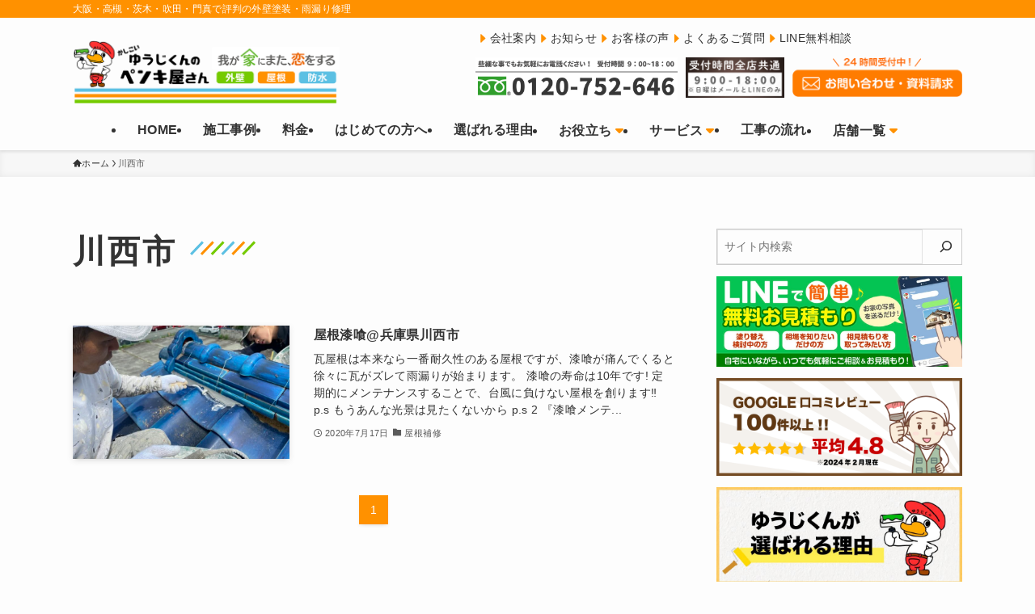

--- FILE ---
content_type: text/html; charset=UTF-8
request_url: https://yj-reform.com/tag/%E5%B7%9D%E8%A5%BF%E5%B8%82/
body_size: 24255
content:
<!DOCTYPE html>
<html lang="ja" data-loaded="false" data-scrolled="false" data-spmenu="closed">
<head>
<meta charset="utf-8">
<meta name="format-detection" content="telephone=no">
<meta http-equiv="X-UA-Compatible" content="IE=edge">
<meta name="viewport" content="width=device-width, viewport-fit=cover">
<title>川西市 | 大阪の外壁塗装会社　ゆうじくんのペンキ屋さん</title>
<meta name='robots' content='max-image-preview:large' />
	<style>img:is([sizes="auto" i], [sizes^="auto," i]) { contain-intrinsic-size: 3000px 1500px }</style>
	<link rel="alternate" type="application/rss+xml" title="大阪の外壁塗装会社　ゆうじくんのペンキ屋さん &raquo; フィード" href="https://yj-reform.com/feed/" />
<link rel="alternate" type="application/rss+xml" title="大阪の外壁塗装会社　ゆうじくんのペンキ屋さん &raquo; コメントフィード" href="https://yj-reform.com/comments/feed/" />
<link rel="alternate" type="application/rss+xml" title="大阪の外壁塗装会社　ゆうじくんのペンキ屋さん &raquo; 川西市 タグのフィード" href="https://yj-reform.com/tag/%e5%b7%9d%e8%a5%bf%e5%b8%82/feed/" />

<!-- SEO SIMPLE PACK 3.6.2 -->
<link rel="canonical" href="https://yj-reform.com/tag/%e5%b7%9d%e8%a5%bf%e5%b8%82/">
<meta property="og:locale" content="ja_JP">
<meta property="og:type" content="website">
<meta property="og:image" content="https://yj-reform.com/wp-content/uploads/2022/01/OGP.jpg">
<meta property="og:title" content="川西市 | 大阪の外壁塗装会社　ゆうじくんのペンキ屋さん">
<meta property="og:url" content="https://yj-reform.com/tag/%e5%b7%9d%e8%a5%bf%e5%b8%82/">
<meta property="og:site_name" content="大阪の外壁塗装会社　ゆうじくんのペンキ屋さん">
<meta name="twitter:card" content="summary_large_image">
<!-- Google Analytics (gtag.js) -->
<script async src="https://www.googletagmanager.com/gtag/js?id=G-V7987TH3H3"></script>
<script>
	window.dataLayer = window.dataLayer || [];
	function gtag(){dataLayer.push(arguments);}
	gtag("js", new Date());
	gtag("config", "G-V7987TH3H3");
	gtag("config", "UA-213811356-1");
</script>
	<!-- / SEO SIMPLE PACK -->

<link rel='stylesheet' id='sbi_styles-css' href='https://yj-reform.com/wp-content/plugins/instagram-feed/css/sbi-styles.min.css?ver=6.10.0' type='text/css' media='all' />
<link rel='stylesheet' id='font-awesome-all-css' href='https://yj-reform.com/wp-content/themes/swell/assets/font-awesome/v6/css/all.min.css?ver=2.16.0' type='text/css' media='all' />
<link rel='stylesheet' id='wp-block-library-css' href='https://yj-reform.com/wp-includes/css/dist/block-library/style.min.css?ver=033fb625f1aaa014c1c38b54bc476cc2' type='text/css' media='all' />
<link rel='stylesheet' id='swell-icons-css' href='https://yj-reform.com/wp-content/themes/swell/build/css/swell-icons.css?ver=2.16.0' type='text/css' media='all' />
<link rel='stylesheet' id='main_style-css' href='https://yj-reform.com/wp-content/themes/swell/build/css/main.css?ver=2.16.0' type='text/css' media='all' />
<style id='main_style-inline-css' type='text/css'>
.swl-format-2 {
	font-weight: bold;
}
</style>
<link rel='stylesheet' id='swell_blocks-css' href='https://yj-reform.com/wp-content/themes/swell/build/css/blocks.css?ver=2.16.0' type='text/css' media='all' />
<style id='swell_custom-inline-css' type='text/css'>
:root{--swl-fz--content:4vw;--swl-letter_spacing:.025em;--swl-font_family:"Helvetica Neue", Arial, "Hiragino Kaku Gothic ProN", "Hiragino Sans", Meiryo, sans-serif;--swl-font_weight:400;--color_main:#ff9100;--color_text:#333;--color_link:#ff4d00;--color_htag:#333333;--color_bg:#fdfdfd;--color_gradient1:#d8ffff;--color_gradient2:#87e7ff;--color_main_thin:rgba(255, 181, 0, 0.05 );--color_main_dark:rgba(191, 109, 0, 1 );--color_list_check:#ff9100;--color_list_num:#ff9100;--color_list_good:#86dd7b;--color_list_triangle:#f4e03a;--color_list_bad:#f36060;--color_faq_q:#d55656;--color_faq_a:#6599b7;--color_icon_good:#3cd250;--color_icon_good_bg:#ecffe9;--color_icon_bad:#4b73eb;--color_icon_bad_bg:#eafaff;--color_icon_info:#f578b4;--color_icon_info_bg:#fff0fa;--color_icon_announce:#ffa537;--color_icon_announce_bg:#fff5f0;--color_icon_pen:#7a7a7a;--color_icon_pen_bg:#f7f7f7;--color_icon_book:#787364;--color_icon_book_bg:#f8f6ef;--color_icon_point:#ffa639;--color_icon_check:#86d67c;--color_icon_batsu:#f36060;--color_icon_hatena:#5295cc;--color_icon_caution:#f7da38;--color_icon_memo:#84878a;--color_deep01:#e44141;--color_deep02:#3d79d5;--color_deep03:#74ca02;--color_deep04:#ff9100;--color_pale01:#fff2f0;--color_pale02:#f3f8fd;--color_pale03:#f1f9ee;--color_pale04:#fdf9ee;--color_mark_blue:#b7e3ff;--color_mark_green:#bdf9c3;--color_mark_yellow:#fcf69f;--color_mark_orange:#ffddbc;--border01:solid 1px var(--color_main);--border02:double 4px var(--color_main);--border03:dashed 2px var(--color_border);--border04:solid 4px var(--color_gray);--card_posts_thumb_ratio:56.25%;--list_posts_thumb_ratio:61.805%;--big_posts_thumb_ratio:56.25%;--thumb_posts_thumb_ratio:61.805%;--blogcard_thumb_ratio:56.25%;--color_header_bg:#fdfdfd;--color_header_text:#333;--color_footer_bg:#fffae6;--color_footer_text:#333;--container_size:1100px;--article_size:1100px;--logo_size_sp:60px;--logo_size_pc:80px;--logo_size_pcfix:60px;}.swl-cell-bg[data-icon="doubleCircle"]{--cell-icon-color:#ffc977}.swl-cell-bg[data-icon="circle"]{--cell-icon-color:#94e29c}.swl-cell-bg[data-icon="triangle"]{--cell-icon-color:#eeda2f}.swl-cell-bg[data-icon="close"]{--cell-icon-color:#ec9191}.swl-cell-bg[data-icon="hatena"]{--cell-icon-color:#93c9da}.swl-cell-bg[data-icon="check"]{--cell-icon-color:#94e29c}.swl-cell-bg[data-icon="line"]{--cell-icon-color:#9b9b9b}.cap_box[data-colset="col1"]{--capbox-color:#ff9100;--capbox-color--bg:#fff8eb}.cap_box[data-colset="col2"]{--capbox-color:#5fb9f5;--capbox-color--bg:#edf5ff}.cap_box[data-colset="col3"]{--capbox-color:#74ca02;--capbox-color--bg:#eafaf2}.red_{--the-btn-color:#f74a4a;--the-btn-color2:#ffbc49;--the-solid-shadow: rgba(185, 56, 56, 1 )}.blue_{--the-btn-color:#338df4;--the-btn-color2:#35eaff;--the-solid-shadow: rgba(38, 106, 183, 1 )}.green_{--the-btn-color:#62d847;--the-btn-color2:#7bf7bd;--the-solid-shadow: rgba(74, 162, 53, 1 )}.is-style-btn_normal{--the-btn-radius:80px}.is-style-btn_solid{--the-btn-radius:80px}.is-style-btn_shiny{--the-btn-radius:80px}.is-style-btn_line{--the-btn-radius:80px}.post_content blockquote{padding:1.5em 2em 1.5em 3em}.post_content blockquote::before{content:"";display:block;width:5px;height:calc(100% - 3em);top:1.5em;left:1.5em;border-left:solid 1px rgba(180,180,180,.75);border-right:solid 1px rgba(180,180,180,.75);}.mark_blue{background:-webkit-linear-gradient(transparent 64%,var(--color_mark_blue) 0%);background:linear-gradient(transparent 64%,var(--color_mark_blue) 0%)}.mark_green{background:-webkit-linear-gradient(transparent 64%,var(--color_mark_green) 0%);background:linear-gradient(transparent 64%,var(--color_mark_green) 0%)}.mark_yellow{background:-webkit-linear-gradient(transparent 64%,var(--color_mark_yellow) 0%);background:linear-gradient(transparent 64%,var(--color_mark_yellow) 0%)}.mark_orange{background:-webkit-linear-gradient(transparent 64%,var(--color_mark_orange) 0%);background:linear-gradient(transparent 64%,var(--color_mark_orange) 0%)}[class*="is-style-icon_"]{color:#333;border-width:0}[class*="is-style-big_icon_"]{border-width:2px;border-style:solid}[data-col="gray"] .c-balloon__text{background:#f7f7f7;border-color:#ccc}[data-col="gray"] .c-balloon__before{border-right-color:#f7f7f7}[data-col="green"] .c-balloon__text{background:#d1f8c2;border-color:#9ddd93}[data-col="green"] .c-balloon__before{border-right-color:#d1f8c2}[data-col="blue"] .c-balloon__text{background:#e2f6ff;border-color:#93d2f0}[data-col="blue"] .c-balloon__before{border-right-color:#e2f6ff}[data-col="red"] .c-balloon__text{background:#ffebeb;border-color:#f48789}[data-col="red"] .c-balloon__before{border-right-color:#ffebeb}[data-col="yellow"] .c-balloon__text{background:#f9f7d2;border-color:#fbe593}[data-col="yellow"] .c-balloon__before{border-right-color:#f9f7d2}.-type-list2 .p-postList__body::after,.-type-big .p-postList__body::after{content: "READ MORE »";}.c-postThumb__cat{background-color:#ff9100;color:#fff;background-image: repeating-linear-gradient(-45deg,rgba(255,255,255,.1),rgba(255,255,255,.1) 6px,transparent 6px,transparent 12px)}.post_content h2:where(:not([class^="swell-block-"]):not(.faq_q):not(.p-postList__title))::before{position:absolute;display:block;pointer-events:none}.l-header{box-shadow: 0 1px 4px rgba(0,0,0,.12)}.l-header__bar{color:#fff;background:var(--color_main)}.l-header__menuBtn{order:3}.l-header__customBtn{order:1}.c-gnav a::after{background:var(--color_main);width:100%;height:2px;transform:scaleX(0)}.p-spHeadMenu .menu-item.-current{border-bottom-color:var(--color_main)}.c-gnav > li:hover > a::after,.c-gnav > .-current > a::after{transform: scaleX(1)}.c-gnav .sub-menu{color:#fff;background:var(--color_main)}.l-fixHeader::before{opacity:1}#fix_bottom_menu{color:#333}#fix_bottom_menu::before{background:#fff;opacity:0.9}#before_footer_widget{margin-bottom:0}.c-widget__title.-spmenu{padding:.5em .75em;border-radius:var(--swl-radius--2, 0px);background:var(--color_main);color:#fff;}.c-widget__title.-footer{padding:.5em}.c-widget__title.-footer::before{content:"";bottom:0;left:0;width:40%;z-index:1;background:var(--color_main)}.c-widget__title.-footer::after{content:"";bottom:0;left:0;width:100%;background:var(--color_border)}.c-secTitle{border-left:solid 2px var(--color_main);padding:0em .75em}.p-spMenu{color:#333}.p-spMenu__inner::before{background:#fdfdfd;opacity:1}.p-spMenu__overlay{background:#000;opacity:0.6}[class*="page-numbers"]{color:#fff;background-color:#dedede}.l-topTitleArea.c-filterLayer::before{background-color:#000;opacity:0;content:""}@media screen and (min-width: 960px){:root{}}@media screen and (max-width: 959px){:root{}.l-header__logo{order:2;text-align:center}#pagetop{display:none}}@media screen and (min-width: 600px){:root{--swl-fz--content:16px;}}@media screen and (max-width: 599px){:root{}}@media (min-width: 1308px) {.alignwide{left:-100px;width:calc(100% + 200px);}}@media (max-width: 1308px) {.-sidebar-off .swell-block-fullWide__inner.l-container .alignwide{left:0px;width:100%;}}.l-fixHeader .l-fixHeader__gnav{order:0}[data-scrolled=true] .l-fixHeader[data-ready]{opacity:1;-webkit-transform:translateY(0)!important;transform:translateY(0)!important;visibility:visible}.-body-solid .l-fixHeader{box-shadow:0 2px 4px var(--swl-color_shadow)}.l-fixHeader__inner{align-items:stretch;color:var(--color_header_text);display:flex;padding-bottom:0;padding-top:0;position:relative;z-index:1}.l-fixHeader__logo{align-items:center;display:flex;line-height:1;margin-right:24px;order:0;padding:16px 0}[data-scrolled=true] #fix_bottom_menu{bottom:0}#fix_bottom_menu{box-shadow:0 0 4px rgba(0,0,0,.1);transition:bottom .4s;width:100%;z-index:100}#fix_bottom_menu:before{display:block;z-index:0}#fix_bottom_menu .menu_list{align-items:center;display:flex;height:50px;justify-content:space-between;padding:2px 0 0;position:relative;z-index:1}#fix_bottom_menu .menu_btn .open_btn{opacity:1;-webkit-transform:scale(1.1);transform:scale(1.1)}#fix_bottom_menu .menu-item{flex:1 1 100%;margin:0;padding:0;text-align:center}#fix_bottom_menu .menu-item a{color:inherit;display:block;line-height:1;text-decoration:none}#fix_bottom_menu .menu-item i{color:inherit;display:block;font-size:20px;height:20px;line-height:20px;text-align:center}#fix_bottom_menu .menu-item i:before{color:inherit;display:inline-block}#fix_bottom_menu span{color:inherit;display:block;font-size:10px;line-height:1;margin-top:4px;width:100%}@media not all and (min-width:960px){#fix_bottom_menu{display:block;padding-bottom:calc(env(safe-area-inset-bottom)*.5)}}.is-style-btn_normal a,.is-style-btn_shiny a{box-shadow:var(--swl-btn_shadow)}.c-shareBtns__btn,.is-style-balloon>.c-tabList .c-tabList__button,.p-snsCta,[class*=page-numbers]{box-shadow:var(--swl-box_shadow)}.p-articleThumb__img,.p-articleThumb__youtube{box-shadow:var(--swl-img_shadow)}.p-pickupBanners__item .c-bannerLink,.p-postList__thumb{box-shadow:0 2px 8px rgba(0,0,0,.1),0 4px 4px -4px rgba(0,0,0,.1)}.p-postList.-w-ranking li:before{background-image:repeating-linear-gradient(-45deg,hsla(0,0%,100%,.1),hsla(0,0%,100%,.1) 6px,transparent 0,transparent 12px);box-shadow:1px 1px 4px rgba(0,0,0,.2)}.l-header__bar{position:relative;width:100%}.l-header__bar .c-catchphrase{color:inherit;font-size:12px;letter-spacing:var(--swl-letter_spacing,.2px);line-height:14px;margin-right:auto;overflow:hidden;padding:4px 0;white-space:nowrap;width:50%}.l-header__bar .c-iconList .c-iconList__link{margin:0;padding:4px 6px}.l-header__barInner{align-items:center;display:flex;justify-content:flex-end}@media (min-width:960px){.-parallel .l-header__inner{display:flex;flex-wrap:wrap;max-width:100%;padding-left:0;padding-right:0}.-parallel .l-header__logo{text-align:center;width:100%}.-parallel .l-header__logo .c-catchphrase{font-size:12px;line-height:1;margin-top:16px}.-parallel .l-header__gnav{width:100%}.-parallel .l-header__gnav .c-gnav{justify-content:center}.-parallel .l-header__gnav .c-gnav>li>a{padding:16px}.-parallel .c-headLogo.-txt,.-parallel .w-header{justify-content:center}.-parallel .w-header{margin-bottom:8px;margin-top:8px}.-parallel-bottom .l-header__inner{padding-top:8px}.-parallel-bottom .l-header__logo{order:1;padding:16px 0}.-parallel-bottom .w-header{order:2}.-parallel-bottom .l-header__gnav{order:3}.-parallel-top .l-header__inner{padding-bottom:8px}.-parallel-top .l-header__gnav{order:1}.-parallel-top .l-header__logo{order:2;padding:16px 0}.-parallel-top .w-header{order:3}.l-header.-parallel .w-header{width:100%}.l-fixHeader.-parallel .l-fixHeader__gnav{margin-left:auto}}.c-gnav .sub-menu a:before,.c-listMenu a:before{-webkit-font-smoothing:antialiased;-moz-osx-font-smoothing:grayscale;font-family:icomoon!important;font-style:normal;font-variant:normal;font-weight:400;line-height:1;text-transform:none}.c-submenuToggleBtn{display:none}.c-listMenu a{padding:.75em 1em .75em 1.5em;transition:padding .25s}.c-listMenu a:hover{padding-left:1.75em;padding-right:.75em}.c-gnav .sub-menu a:before,.c-listMenu a:before{color:inherit;content:"\e921";display:inline-block;left:2px;position:absolute;top:50%;-webkit-transform:translateY(-50%);transform:translateY(-50%);vertical-align:middle}.widget_categories>ul>.cat-item>a,.wp-block-categories-list>li>a{padding-left:1.75em}.c-listMenu .children,.c-listMenu .sub-menu{margin:0}.c-listMenu .children a,.c-listMenu .sub-menu a{font-size:.9em;padding-left:2.5em}.c-listMenu .children a:before,.c-listMenu .sub-menu a:before{left:1em}.c-listMenu .children a:hover,.c-listMenu .sub-menu a:hover{padding-left:2.75em}.c-listMenu .children ul a,.c-listMenu .sub-menu ul a{padding-left:3.25em}.c-listMenu .children ul a:before,.c-listMenu .sub-menu ul a:before{left:1.75em}.c-listMenu .children ul a:hover,.c-listMenu .sub-menu ul a:hover{padding-left:3.5em}.c-gnav li:hover>.sub-menu{opacity:1;visibility:visible}.c-gnav .sub-menu:before{background:inherit;content:"";height:100%;left:0;position:absolute;top:0;width:100%;z-index:0}.c-gnav .sub-menu .sub-menu{left:100%;top:0;z-index:-1}.c-gnav .sub-menu a{padding-left:2em}.c-gnav .sub-menu a:before{left:.5em}.c-gnav .sub-menu a:hover .ttl{left:4px}:root{--color_content_bg:var(--color_bg);}.c-widget__title.-side{padding:.5em}.c-widget__title.-side::before{content:"";bottom:0;left:0;width:40%;z-index:1;background:var(--color_main)}.c-widget__title.-side::after{content:"";bottom:0;left:0;width:100%;background:var(--color_border)}@media screen and (min-width: 960px){:root{}}@media screen and (max-width: 959px){:root{}}@media screen and (min-width: 600px){:root{}}@media screen and (max-width: 599px){:root{}}.swell-block-fullWide__inner.l-container{--swl-fw_inner_pad:var(--swl-pad_container,0px)}@media (min-width:960px){.-sidebar-on .l-content .alignfull,.-sidebar-on .l-content .alignwide{left:-16px;width:calc(100% + 32px)}.swell-block-fullWide__inner.l-article{--swl-fw_inner_pad:var(--swl-pad_post_content,0px)}.-sidebar-on .swell-block-fullWide__inner .alignwide{left:0;width:100%}.-sidebar-on .swell-block-fullWide__inner .alignfull{left:calc(0px - var(--swl-fw_inner_pad, 0))!important;margin-left:0!important;margin-right:0!important;width:calc(100% + var(--swl-fw_inner_pad, 0)*2)!important}}.-index-off .p-toc,.swell-toc-placeholder:empty{display:none}.p-toc.-modal{height:100%;margin:0;overflow-y:auto;padding:0}#main_content .p-toc{border-radius:var(--swl-radius--2,0);margin:4em auto;max-width:800px}#sidebar .p-toc{margin-top:-.5em}.p-toc .__pn:before{content:none!important;counter-increment:none}.p-toc .__prev{margin:0 0 1em}.p-toc .__next{margin:1em 0 0}.p-toc.is-omitted:not([data-omit=ct]) [data-level="2"] .p-toc__childList{height:0;margin-bottom:-.5em;visibility:hidden}.p-toc.is-omitted:not([data-omit=nest]){position:relative}.p-toc.is-omitted:not([data-omit=nest]):before{background:linear-gradient(hsla(0,0%,100%,0),var(--color_bg));bottom:5em;content:"";height:4em;left:0;opacity:.75;pointer-events:none;position:absolute;width:100%;z-index:1}.p-toc.is-omitted:not([data-omit=nest]):after{background:var(--color_bg);bottom:0;content:"";height:5em;left:0;opacity:.75;position:absolute;width:100%;z-index:1}.p-toc.is-omitted:not([data-omit=nest]) .__next,.p-toc.is-omitted:not([data-omit=nest]) [data-omit="1"]{display:none}.p-toc .p-toc__expandBtn{background-color:#f7f7f7;border:rgba(0,0,0,.2);border-radius:5em;box-shadow:0 0 0 1px #bbb;color:#333;display:block;font-size:14px;line-height:1.5;margin:.75em auto 0;min-width:6em;padding:.5em 1em;position:relative;transition:box-shadow .25s;z-index:2}.p-toc[data-omit=nest] .p-toc__expandBtn{display:inline-block;font-size:13px;margin:0 0 0 1.25em;padding:.5em .75em}.p-toc:not([data-omit=nest]) .p-toc__expandBtn:after,.p-toc:not([data-omit=nest]) .p-toc__expandBtn:before{border-top-color:inherit;border-top-style:dotted;border-top-width:3px;content:"";display:block;height:1px;position:absolute;top:calc(50% - 1px);transition:border-color .25s;width:100%;width:22px}.p-toc:not([data-omit=nest]) .p-toc__expandBtn:before{right:calc(100% + 1em)}.p-toc:not([data-omit=nest]) .p-toc__expandBtn:after{left:calc(100% + 1em)}.p-toc.is-expanded .p-toc__expandBtn{border-color:transparent}.p-toc__ttl{display:block;font-size:1.2em;line-height:1;position:relative;text-align:center}.p-toc__ttl:before{content:"\e918";display:inline-block;font-family:icomoon;margin-right:.5em;padding-bottom:2px;vertical-align:middle}#index_modal .p-toc__ttl{margin-bottom:.5em}.p-toc__list li{line-height:1.6}.p-toc__list>li+li{margin-top:.5em}.p-toc__list .p-toc__childList{padding-left:.5em}.p-toc__list [data-level="3"]{font-size:.9em}.p-toc__list .mininote{display:none}.post_content .p-toc__list{padding-left:0}#sidebar .p-toc__list{margin-bottom:0}#sidebar .p-toc__list .p-toc__childList{padding-left:0}.p-toc__link{color:inherit;font-size:inherit;text-decoration:none}.p-toc__link:hover{opacity:.8}.p-toc.-double{background:var(--color_gray);background:linear-gradient(-45deg,transparent 25%,var(--color_gray) 25%,var(--color_gray) 50%,transparent 50%,transparent 75%,var(--color_gray) 75%,var(--color_gray));background-clip:padding-box;background-size:4px 4px;border-bottom:4px double var(--color_border);border-top:4px double var(--color_border);padding:1.5em 1em 1em}.p-toc.-double .p-toc__ttl{margin-bottom:.75em}@media (min-width:960px){#main_content .p-toc{width:92%}}@media (hover:hover){.p-toc .p-toc__expandBtn:hover{border-color:transparent;box-shadow:0 0 0 2px currentcolor}}@media (min-width:600px){.p-toc.-double{padding:2em}}
</style>
<link rel='stylesheet' id='swell-parts/footer-css' href='https://yj-reform.com/wp-content/themes/swell/build/css/modules/parts/footer.css?ver=2.16.0' type='text/css' media='all' />
<link rel='stylesheet' id='swell-page/term-css' href='https://yj-reform.com/wp-content/themes/swell/build/css/modules/page/term.css?ver=2.16.0' type='text/css' media='all' />
<style id='classic-theme-styles-inline-css' type='text/css'>
/*! This file is auto-generated */
.wp-block-button__link{color:#fff;background-color:#32373c;border-radius:9999px;box-shadow:none;text-decoration:none;padding:calc(.667em + 2px) calc(1.333em + 2px);font-size:1.125em}.wp-block-file__button{background:#32373c;color:#fff;text-decoration:none}
</style>
<link rel='stylesheet' id='arkhe-blocks-front-css' href='https://yj-reform.com/wp-content/plugins/arkhe-blocks-pro/dist/css/front.css?ver=2.28.0' type='text/css' media='all' />
<style id='arkhe-blocks-front-inline-css' type='text/css'>
body{--arkb-btn-radius:5px;--arkb-btn-color--default:#ff9100;--arkb-toc-color:#ff9100;--arkb-marker-color:#ffdc40;--arkb-marker-start:1em;--arkb-marker-style:linear-gradient(transparent var(--arkb-marker-start), var(--arkb-marker-color) 0)}.arkb-format-1{ font-weight:bold; color:#d20000; } .arkb-format-2{ background:linear-gradient(transparent 70%, #ffeb88 0%) ; } 
</style>
<link rel='stylesheet' id='arkhe-blocks-accordion-style-css' href='https://yj-reform.com/wp-content/plugins/arkhe-blocks-pro/dist/gutenberg/blocks/accordion/index.css?ver=2.28.0' type='text/css' media='all' />
<link rel='stylesheet' id='arkhe-blocks-blog-card-style-css' href='https://yj-reform.com/wp-content/plugins/arkhe-blocks-pro/dist/gutenberg/blocks/blog-card/index.css?ver=2.28.0' type='text/css' media='all' />
<link rel='stylesheet' id='arkhe-blocks-box-links-style-css' href='https://yj-reform.com/wp-content/plugins/arkhe-blocks-pro/dist/gutenberg/blocks/box-links/index.css?ver=2.28.0' type='text/css' media='all' />
<link rel='stylesheet' id='arkhe-blocks-button-style-css' href='https://yj-reform.com/wp-content/plugins/arkhe-blocks-pro/dist/gutenberg/blocks/button/index.css?ver=2.28.0' type='text/css' media='all' />
<link rel='stylesheet' id='arkhe-blocks-columns-style-css' href='https://yj-reform.com/wp-content/plugins/arkhe-blocks-pro/dist/gutenberg/blocks/columns/index.css?ver=2.28.0' type='text/css' media='all' />
<link rel='stylesheet' id='arkhe-blocks-container-style-css' href='https://yj-reform.com/wp-content/plugins/arkhe-blocks-pro/dist/gutenberg/blocks/container/index.css?ver=2.28.0' type='text/css' media='all' />
<link rel='stylesheet' id='arkhe-blocks-faq-style-css' href='https://yj-reform.com/wp-content/plugins/arkhe-blocks-pro/dist/gutenberg/blocks/faq/index.css?ver=2.28.0' type='text/css' media='all' />
<link rel='stylesheet' id='arkhe-blocks-dl-style-css' href='https://yj-reform.com/wp-content/plugins/arkhe-blocks-pro/dist/gutenberg/blocks/dl/index.css?ver=2.28.0' type='text/css' media='all' />
<link rel='stylesheet' id='arkhe-blocks-icon-style-css' href='https://yj-reform.com/wp-content/plugins/arkhe-blocks-pro/dist/gutenberg/blocks/icon/index.css?ver=2.28.0' type='text/css' media='all' />
<link rel='stylesheet' id='arkhe-blocks-notice-style-css' href='https://yj-reform.com/wp-content/plugins/arkhe-blocks-pro/dist/gutenberg/blocks/notice/index.css?ver=2.28.0' type='text/css' media='all' />
<link rel='stylesheet' id='arkhe-blocks-section-style-css' href='https://yj-reform.com/wp-content/plugins/arkhe-blocks-pro/dist/gutenberg/blocks/section/index.css?ver=2.28.0' type='text/css' media='all' />
<link rel='stylesheet' id='arkhe-blocks-section-heading-style-css' href='https://yj-reform.com/wp-content/plugins/arkhe-blocks-pro/dist/gutenberg/blocks/section-heading/index.css?ver=2.28.0' type='text/css' media='all' />
<link rel='stylesheet' id='arkhe-blocks-step-style-css' href='https://yj-reform.com/wp-content/plugins/arkhe-blocks-pro/dist/gutenberg/blocks/step/index.css?ver=2.28.0' type='text/css' media='all' />
<link rel='stylesheet' id='arkhe-blocks-tab-style-css' href='https://yj-reform.com/wp-content/plugins/arkhe-blocks-pro/dist/gutenberg/blocks/tab/index.css?ver=2.28.0' type='text/css' media='all' />
<link rel='stylesheet' id='arkhe-blocks-timeline-style-css' href='https://yj-reform.com/wp-content/plugins/arkhe-blocks-pro/dist/gutenberg/blocks/timeline/index.css?ver=2.28.0' type='text/css' media='all' />
<link rel='stylesheet' id='arkhe-blocks-toc-style-css' href='https://yj-reform.com/wp-content/plugins/arkhe-blocks-pro/dist/gutenberg/blocks/toc/index.css?ver=2.28.0' type='text/css' media='all' />
<link rel='stylesheet' id='arkhe-blocks-slider-style-css' href='https://yj-reform.com/wp-content/plugins/arkhe-blocks-pro/dist/gutenberg/blocks/slider/index.css?ver=2.28.0' type='text/css' media='all' />
<style id='snow-monkey-forms-control-checkboxes-style-inline-css' type='text/css'>
.smf-form .smf-checkboxes-control--horizontal .smf-checkboxes-control__control>.smf-label{display:inline-block;margin-right:var(--_margin-1)}.smf-form .smf-checkboxes-control--vertical .smf-checkboxes-control__control>.smf-label{display:block}.smf-form .smf-checkbox-control{align-items:flex-start;display:inline-flex;gap:var(--_s-2)}.smf-form .smf-checkbox-control__control{--_border-radius:var(--_global--border-radius);--_border-color:var(--_form-control-border-color);border:1px solid var(--_border-color);border-radius:var(--_border-radius);outline:0;--_transition-duration:var(--_global--transition-duration);--_transition-function-timing:var(--_global--transition-function-timing);--_transition-delay:var(--_global--transition-delay);transition:border var(--_transition-duration) var(--_transition-function-timing) var(--_transition-delay)}.smf-form .smf-checkbox-control__control:hover{--_border-color:var(--_form-control-border-color-hover)}.smf-form .smf-checkbox-control__control:active,.smf-form .smf-checkbox-control__control:focus,.smf-form .smf-checkbox-control__control:focus-within,.smf-form .smf-checkbox-control__control[aria-selected=true]{--_border-color:var(--_form-control-border-color-focus)}.smf-form .smf-checkbox-control__control>input,.smf-form .smf-checkbox-control__control>textarea{border:none;outline:none}.smf-form .smf-checkbox-control__control{appearance:none;background-color:var(--_color-white);border-radius:3px;box-shadow:inset 0 1px 1px rgba(0,0,0,.035);cursor:pointer;display:inline-block;flex:0 0 auto;height:16px;margin:calc(var(--_half-leading)*1em) 0 0;position:relative;width:16px}.smf-form .smf-checkbox-control__control:before{border-color:var(--_color-white);border-style:solid;border-width:0 2px 2px 0;height:8px;left:calc(50% - 3px);margin:0!important;top:calc(50% - 5px);transform:rotate(45deg);visibility:hidden;width:6px}.smf-form .smf-checkbox-control__control:checked{background-color:#3a87fd;border-color:#3a87fd}.smf-form .smf-checkbox-control__control:checked:before{content:"";display:block;position:absolute;visibility:visible}.smf-form .smf-checkbox-control__control:disabled{background-color:var(--_lightest-color-gray)}.smf-form .smf-checkbox-control__control:disabled:before{border-color:var(--_dark-color-gray)}.smf-form .smf-checkbox-control__control{flex:none;margin-top:calc(var(--_half-leading)*1em)}

</style>
<style id='snow-monkey-forms-control-file-style-inline-css' type='text/css'>
.smf-form .smf-file-control{align-items:center;display:flex;flex-wrap:wrap;gap:1em;justify-content:space-between;position:relative}.smf-form .smf-file-control__filename,.smf-form .smf-file-control__label{display:none}.smf-form .smf-file-control>label{align-items:center;display:flex;flex-wrap:wrap;gap:1em;outline:none;position:relative}.smf-form .smf-file-control>label:before{content:"";display:block;inset:-3px;position:absolute}.smf-form .smf-file-control>label:active:before,.smf-form .smf-file-control>label:focus-within:before,.smf-form .smf-file-control>label:focus:before{border:1px solid var(--_form-control-border-color-focus);border-radius:var(--_global--border-radius)}.smf-form .smf-file-control>label>*{flex:0 0 auto}.smf-form .smf-file-control__control{display:none}.smf-form .smf-file-control__label{background-color:var(--_lighter-color-gray);background-image:linear-gradient(180deg,#fff,var(--_lighter-color-gray));border-radius:var(--_global--border-radius);color:var(--_color-text);cursor:pointer;display:inline-block;padding:var(--_padding-2) var(--_padding-1);text-decoration:none;--_border-radius:var(--_global--border-radius);--_border-color:var(--_form-control-border-color);border:1px solid var(--_border-color);border-radius:var(--_border-radius);outline:0;--_transition-duration:var(--_global--transition-duration);--_transition-function-timing:var(--_global--transition-function-timing);--_transition-delay:var(--_global--transition-delay);transition:border var(--_transition-duration) var(--_transition-function-timing) var(--_transition-delay)}.smf-form .smf-file-control__label:hover{--_border-color:var(--_form-control-border-color-hover)}.smf-form .smf-file-control__label:active,.smf-form .smf-file-control__label:focus,.smf-form .smf-file-control__label:focus-within,.smf-form .smf-file-control__label[aria-selected=true]{--_border-color:var(--_form-control-border-color-focus)}.smf-form .smf-file-control__label>input,.smf-form .smf-file-control__label>textarea{border:none;outline:none}.smf-form .smf-file-control__filename--no-file{display:inline-block}.smf-form .smf-file-control__filename--has-file{display:none}.smf-form .smf-file-control__clear{cursor:pointer;display:none;text-decoration:underline}.smf-form .smf-file-control__value{margin-top:.25em}.smf-form .smf-file-control--set .smf-file-control__filename--no-file{display:none}.smf-form .smf-file-control--set .smf-file-control__clear,.smf-form .smf-file-control--set .smf-file-control__filename--has-file{display:inline-block}.smf-form .smf-file-control--uploaded label{display:none}.smf-form .smf-file-control--uploaded .smf-file-control__clear{display:inline-block}

</style>
<style id='snow-monkey-forms-item-style-inline-css' type='text/css'>
.smf-item label{cursor:pointer}.smf-item__description{color:var(--_dark-color-gray);margin-top:var(--_margin-2);--_font-size-level:-1;font-size:var(--_font-size);line-height:var(--_line-height)}

</style>
<style id='snow-monkey-forms-control-radio-buttons-style-inline-css' type='text/css'>
.smf-form .smf-radio-buttons-control--horizontal .smf-radio-buttons-control__control>.smf-label{display:inline-block;margin-right:var(--_margin-1)}.smf-form .smf-radio-buttons-control--vertical .smf-radio-buttons-control__control>.smf-label{display:block}.smf-form .smf-radio-button-control{align-items:flex-start;display:inline-flex;gap:var(--_s-2)}.smf-form .smf-radio-button-control__control{--_border-radius:var(--_global--border-radius);--_border-color:var(--_form-control-border-color);border:1px solid var(--_border-color);border-radius:var(--_border-radius);outline:0;--_transition-duration:var(--_global--transition-duration);--_transition-function-timing:var(--_global--transition-function-timing);--_transition-delay:var(--_global--transition-delay);transition:border var(--_transition-duration) var(--_transition-function-timing) var(--_transition-delay)}.smf-form .smf-radio-button-control__control:hover{--_border-color:var(--_form-control-border-color-hover)}.smf-form .smf-radio-button-control__control:active,.smf-form .smf-radio-button-control__control:focus,.smf-form .smf-radio-button-control__control:focus-within,.smf-form .smf-radio-button-control__control[aria-selected=true]{--_border-color:var(--_form-control-border-color-focus)}.smf-form .smf-radio-button-control__control>input,.smf-form .smf-radio-button-control__control>textarea{border:none;outline:none}.smf-form .smf-radio-button-control__control{appearance:none;background-color:var(--_color-white);border-radius:100%;box-shadow:inset 0 1px 1px rgba(0,0,0,.035);cursor:pointer;display:inline-block;flex:0 0 auto;height:16px;margin:calc(var(--_half-leading)*1em) 0 0;position:relative;width:16px}.smf-form .smf-radio-button-control__control:before{background-color:var(--_color-white);border-radius:100%;height:6px;left:calc(50% - 3px);margin:0!important;overflow:hidden;top:calc(50% - 3px);visibility:hidden;width:6px}.smf-form .smf-radio-button-control__control:checked{background-color:#3a87fd;border-color:#3a87fd}.smf-form .smf-radio-button-control__control:checked:before{content:"";display:block;position:absolute;visibility:visible}.smf-form .smf-radio-button-control__control:disabled{background-color:var(--_lightest-color-gray)}.smf-form .smf-radio-button-control__control:disabled:before{background-color:var(--_dark-color-gray)}.smf-form .smf-radio-button-control__control{flex:none;margin-top:calc(var(--_half-leading)*1em)}

</style>
<style id='snow-monkey-forms-control-select-style-inline-css' type='text/css'>
.smf-form .smf-select-control{display:inline-block;position:relative}.smf-form .smf-select-control__toggle{display:none}.smf-form .smf-select-control__control{appearance:none;background-color:#0000;cursor:pointer;display:inline-block;max-width:100%;padding:.75rem 1rem;padding-right:var(--_s1);position:relative;z-index:1;--_border-radius:var(--_global--border-radius);--_border-color:var(--_form-control-border-color);border:1px solid var(--_border-color);border-radius:var(--_border-radius);outline:0;--_transition-duration:var(--_global--transition-duration);--_transition-function-timing:var(--_global--transition-function-timing);--_transition-delay:var(--_global--transition-delay);transition:border var(--_transition-duration) var(--_transition-function-timing) var(--_transition-delay)}.smf-form .smf-select-control__control:hover{--_border-color:var(--_form-control-border-color-hover)}.smf-form .smf-select-control__control:active,.smf-form .smf-select-control__control:focus,.smf-form .smf-select-control__control:focus-within,.smf-form .smf-select-control__control[aria-selected=true]{--_border-color:var(--_form-control-border-color-focus)}.smf-form .smf-select-control__control>input,.smf-form .smf-select-control__control>textarea{border:none;outline:none}.smf-form .smf-select-control__control:focus+.smf-select-control__toggle:before{border-color:#3a87fd}.smf-form .smf-select-control__control:disabled+.smf-select-control__toggle{background-color:var(--_lightest-color-gray)}.smf-form .smf-select-control__toggle{background-color:var(--_color-white);bottom:0;display:block;left:0;position:absolute;right:0;top:0;z-index:0}.smf-form .smf-select-control__toggle:before{border-color:currentcolor;border-style:solid;border-width:0 1px 1px 0;content:"";display:block;height:6px;position:absolute;right:calc(var(--_s-1) - 6px);top:calc(50% - 4px);transform:rotate(45deg);width:6px}.smf-select-control__control{color:inherit}

</style>
<style id='snow-monkey-forms-control-text-style-inline-css' type='text/css'>
.smf-form .smf-text-control__control{background-color:var(--_color-white);box-shadow:inset 0 1px 1px rgba(0,0,0,.035);max-width:100%;padding:.75rem 1rem;--_border-radius:var(--_global--border-radius);--_border-color:var(--_form-control-border-color);border:1px solid var(--_border-color);border-radius:var(--_border-radius);outline:0;--_transition-duration:var(--_global--transition-duration);--_transition-function-timing:var(--_global--transition-function-timing);--_transition-delay:var(--_global--transition-delay);transition:border var(--_transition-duration) var(--_transition-function-timing) var(--_transition-delay)}.smf-form .smf-text-control__control:hover{--_border-color:var(--_form-control-border-color-hover)}.smf-form .smf-text-control__control:active,.smf-form .smf-text-control__control:focus,.smf-form .smf-text-control__control:focus-within,.smf-form .smf-text-control__control[aria-selected=true]{--_border-color:var(--_form-control-border-color-focus)}.smf-form .smf-text-control__control>input,.smf-form .smf-text-control__control>textarea{border:none;outline:none}.smf-form .smf-text-control__control:disabled{background-color:var(--_lightest-color-gray)}textarea.smf-form .smf-text-control__control{height:auto;width:100%}.smf-text-control{line-height:1}

</style>
<style id='snow-monkey-forms-control-textarea-style-inline-css' type='text/css'>
.smf-form .smf-textarea-control__control{background-color:var(--_color-white);box-shadow:inset 0 1px 1px rgba(0,0,0,.035);display:block;max-width:100%;padding:.75rem 1rem;width:100%;--_border-radius:var(--_global--border-radius);--_border-color:var(--_form-control-border-color);border:1px solid var(--_border-color);border-radius:var(--_border-radius);outline:0;--_transition-duration:var(--_global--transition-duration);--_transition-function-timing:var(--_global--transition-function-timing);--_transition-delay:var(--_global--transition-delay);transition:border var(--_transition-duration) var(--_transition-function-timing) var(--_transition-delay)}.smf-form .smf-textarea-control__control:hover{--_border-color:var(--_form-control-border-color-hover)}.smf-form .smf-textarea-control__control:active,.smf-form .smf-textarea-control__control:focus,.smf-form .smf-textarea-control__control:focus-within,.smf-form .smf-textarea-control__control[aria-selected=true]{--_border-color:var(--_form-control-border-color-focus)}.smf-form .smf-textarea-control__control>input,.smf-form .smf-textarea-control__control>textarea{border:none;outline:none}.smf-form .smf-textarea-control__control:disabled{background-color:var(--_lightest-color-gray)}textarea.smf-form .smf-textarea-control__control{height:auto;width:100%}

</style>
<link rel='stylesheet' id='sass-basis-core-css' href='https://yj-reform.com/wp-content/plugins/snow-monkey-forms/dist/css/fallback.css?ver=1765119997' type='text/css' media='all' />
<link rel='stylesheet' id='snow-monkey-forms-css' href='https://yj-reform.com/wp-content/plugins/snow-monkey-forms/dist/css/app.css?ver=1765119997' type='text/css' media='all' />
<style id='global-styles-inline-css' type='text/css'>
:root{--wp--preset--aspect-ratio--square: 1;--wp--preset--aspect-ratio--4-3: 4/3;--wp--preset--aspect-ratio--3-4: 3/4;--wp--preset--aspect-ratio--3-2: 3/2;--wp--preset--aspect-ratio--2-3: 2/3;--wp--preset--aspect-ratio--16-9: 16/9;--wp--preset--aspect-ratio--9-16: 9/16;--wp--preset--color--black: #000;--wp--preset--color--cyan-bluish-gray: #abb8c3;--wp--preset--color--white: #fff;--wp--preset--color--pale-pink: #f78da7;--wp--preset--color--vivid-red: #cf2e2e;--wp--preset--color--luminous-vivid-orange: #ff6900;--wp--preset--color--luminous-vivid-amber: #fcb900;--wp--preset--color--light-green-cyan: #7bdcb5;--wp--preset--color--vivid-green-cyan: #00d084;--wp--preset--color--pale-cyan-blue: #8ed1fc;--wp--preset--color--vivid-cyan-blue: #0693e3;--wp--preset--color--vivid-purple: #9b51e0;--wp--preset--color--swl-main: var(--color_main);--wp--preset--color--swl-main-thin: var(--color_main_thin);--wp--preset--color--swl-gray: var(--color_gray);--wp--preset--color--swl-deep-01: var(--color_deep01);--wp--preset--color--swl-deep-02: var(--color_deep02);--wp--preset--color--swl-deep-03: var(--color_deep03);--wp--preset--color--swl-deep-04: var(--color_deep04);--wp--preset--color--swl-pale-01: var(--color_pale01);--wp--preset--color--swl-pale-02: var(--color_pale02);--wp--preset--color--swl-pale-03: var(--color_pale03);--wp--preset--color--swl-pale-04: var(--color_pale04);--wp--preset--gradient--vivid-cyan-blue-to-vivid-purple: linear-gradient(135deg,rgba(6,147,227,1) 0%,rgb(155,81,224) 100%);--wp--preset--gradient--light-green-cyan-to-vivid-green-cyan: linear-gradient(135deg,rgb(122,220,180) 0%,rgb(0,208,130) 100%);--wp--preset--gradient--luminous-vivid-amber-to-luminous-vivid-orange: linear-gradient(135deg,rgba(252,185,0,1) 0%,rgba(255,105,0,1) 100%);--wp--preset--gradient--luminous-vivid-orange-to-vivid-red: linear-gradient(135deg,rgba(255,105,0,1) 0%,rgb(207,46,46) 100%);--wp--preset--gradient--very-light-gray-to-cyan-bluish-gray: linear-gradient(135deg,rgb(238,238,238) 0%,rgb(169,184,195) 100%);--wp--preset--gradient--cool-to-warm-spectrum: linear-gradient(135deg,rgb(74,234,220) 0%,rgb(151,120,209) 20%,rgb(207,42,186) 40%,rgb(238,44,130) 60%,rgb(251,105,98) 80%,rgb(254,248,76) 100%);--wp--preset--gradient--blush-light-purple: linear-gradient(135deg,rgb(255,206,236) 0%,rgb(152,150,240) 100%);--wp--preset--gradient--blush-bordeaux: linear-gradient(135deg,rgb(254,205,165) 0%,rgb(254,45,45) 50%,rgb(107,0,62) 100%);--wp--preset--gradient--luminous-dusk: linear-gradient(135deg,rgb(255,203,112) 0%,rgb(199,81,192) 50%,rgb(65,88,208) 100%);--wp--preset--gradient--pale-ocean: linear-gradient(135deg,rgb(255,245,203) 0%,rgb(182,227,212) 50%,rgb(51,167,181) 100%);--wp--preset--gradient--electric-grass: linear-gradient(135deg,rgb(202,248,128) 0%,rgb(113,206,126) 100%);--wp--preset--gradient--midnight: linear-gradient(135deg,rgb(2,3,129) 0%,rgb(40,116,252) 100%);--wp--preset--font-size--small: 0.9em;--wp--preset--font-size--medium: 1.1em;--wp--preset--font-size--large: 1.25em;--wp--preset--font-size--x-large: 42px;--wp--preset--font-size--xs: 0.75em;--wp--preset--font-size--huge: 1.6em;--wp--preset--spacing--20: 0.44rem;--wp--preset--spacing--30: 0.67rem;--wp--preset--spacing--40: 1rem;--wp--preset--spacing--50: 1.5rem;--wp--preset--spacing--60: 2.25rem;--wp--preset--spacing--70: 3.38rem;--wp--preset--spacing--80: 5.06rem;--wp--preset--shadow--natural: 6px 6px 9px rgba(0, 0, 0, 0.2);--wp--preset--shadow--deep: 12px 12px 50px rgba(0, 0, 0, 0.4);--wp--preset--shadow--sharp: 6px 6px 0px rgba(0, 0, 0, 0.2);--wp--preset--shadow--outlined: 6px 6px 0px -3px rgba(255, 255, 255, 1), 6px 6px rgba(0, 0, 0, 1);--wp--preset--shadow--crisp: 6px 6px 0px rgba(0, 0, 0, 1);}:where(.is-layout-flex){gap: 0.5em;}:where(.is-layout-grid){gap: 0.5em;}body .is-layout-flex{display: flex;}.is-layout-flex{flex-wrap: wrap;align-items: center;}.is-layout-flex > :is(*, div){margin: 0;}body .is-layout-grid{display: grid;}.is-layout-grid > :is(*, div){margin: 0;}:where(.wp-block-columns.is-layout-flex){gap: 2em;}:where(.wp-block-columns.is-layout-grid){gap: 2em;}:where(.wp-block-post-template.is-layout-flex){gap: 1.25em;}:where(.wp-block-post-template.is-layout-grid){gap: 1.25em;}.has-black-color{color: var(--wp--preset--color--black) !important;}.has-cyan-bluish-gray-color{color: var(--wp--preset--color--cyan-bluish-gray) !important;}.has-white-color{color: var(--wp--preset--color--white) !important;}.has-pale-pink-color{color: var(--wp--preset--color--pale-pink) !important;}.has-vivid-red-color{color: var(--wp--preset--color--vivid-red) !important;}.has-luminous-vivid-orange-color{color: var(--wp--preset--color--luminous-vivid-orange) !important;}.has-luminous-vivid-amber-color{color: var(--wp--preset--color--luminous-vivid-amber) !important;}.has-light-green-cyan-color{color: var(--wp--preset--color--light-green-cyan) !important;}.has-vivid-green-cyan-color{color: var(--wp--preset--color--vivid-green-cyan) !important;}.has-pale-cyan-blue-color{color: var(--wp--preset--color--pale-cyan-blue) !important;}.has-vivid-cyan-blue-color{color: var(--wp--preset--color--vivid-cyan-blue) !important;}.has-vivid-purple-color{color: var(--wp--preset--color--vivid-purple) !important;}.has-black-background-color{background-color: var(--wp--preset--color--black) !important;}.has-cyan-bluish-gray-background-color{background-color: var(--wp--preset--color--cyan-bluish-gray) !important;}.has-white-background-color{background-color: var(--wp--preset--color--white) !important;}.has-pale-pink-background-color{background-color: var(--wp--preset--color--pale-pink) !important;}.has-vivid-red-background-color{background-color: var(--wp--preset--color--vivid-red) !important;}.has-luminous-vivid-orange-background-color{background-color: var(--wp--preset--color--luminous-vivid-orange) !important;}.has-luminous-vivid-amber-background-color{background-color: var(--wp--preset--color--luminous-vivid-amber) !important;}.has-light-green-cyan-background-color{background-color: var(--wp--preset--color--light-green-cyan) !important;}.has-vivid-green-cyan-background-color{background-color: var(--wp--preset--color--vivid-green-cyan) !important;}.has-pale-cyan-blue-background-color{background-color: var(--wp--preset--color--pale-cyan-blue) !important;}.has-vivid-cyan-blue-background-color{background-color: var(--wp--preset--color--vivid-cyan-blue) !important;}.has-vivid-purple-background-color{background-color: var(--wp--preset--color--vivid-purple) !important;}.has-black-border-color{border-color: var(--wp--preset--color--black) !important;}.has-cyan-bluish-gray-border-color{border-color: var(--wp--preset--color--cyan-bluish-gray) !important;}.has-white-border-color{border-color: var(--wp--preset--color--white) !important;}.has-pale-pink-border-color{border-color: var(--wp--preset--color--pale-pink) !important;}.has-vivid-red-border-color{border-color: var(--wp--preset--color--vivid-red) !important;}.has-luminous-vivid-orange-border-color{border-color: var(--wp--preset--color--luminous-vivid-orange) !important;}.has-luminous-vivid-amber-border-color{border-color: var(--wp--preset--color--luminous-vivid-amber) !important;}.has-light-green-cyan-border-color{border-color: var(--wp--preset--color--light-green-cyan) !important;}.has-vivid-green-cyan-border-color{border-color: var(--wp--preset--color--vivid-green-cyan) !important;}.has-pale-cyan-blue-border-color{border-color: var(--wp--preset--color--pale-cyan-blue) !important;}.has-vivid-cyan-blue-border-color{border-color: var(--wp--preset--color--vivid-cyan-blue) !important;}.has-vivid-purple-border-color{border-color: var(--wp--preset--color--vivid-purple) !important;}.has-vivid-cyan-blue-to-vivid-purple-gradient-background{background: var(--wp--preset--gradient--vivid-cyan-blue-to-vivid-purple) !important;}.has-light-green-cyan-to-vivid-green-cyan-gradient-background{background: var(--wp--preset--gradient--light-green-cyan-to-vivid-green-cyan) !important;}.has-luminous-vivid-amber-to-luminous-vivid-orange-gradient-background{background: var(--wp--preset--gradient--luminous-vivid-amber-to-luminous-vivid-orange) !important;}.has-luminous-vivid-orange-to-vivid-red-gradient-background{background: var(--wp--preset--gradient--luminous-vivid-orange-to-vivid-red) !important;}.has-very-light-gray-to-cyan-bluish-gray-gradient-background{background: var(--wp--preset--gradient--very-light-gray-to-cyan-bluish-gray) !important;}.has-cool-to-warm-spectrum-gradient-background{background: var(--wp--preset--gradient--cool-to-warm-spectrum) !important;}.has-blush-light-purple-gradient-background{background: var(--wp--preset--gradient--blush-light-purple) !important;}.has-blush-bordeaux-gradient-background{background: var(--wp--preset--gradient--blush-bordeaux) !important;}.has-luminous-dusk-gradient-background{background: var(--wp--preset--gradient--luminous-dusk) !important;}.has-pale-ocean-gradient-background{background: var(--wp--preset--gradient--pale-ocean) !important;}.has-electric-grass-gradient-background{background: var(--wp--preset--gradient--electric-grass) !important;}.has-midnight-gradient-background{background: var(--wp--preset--gradient--midnight) !important;}.has-small-font-size{font-size: var(--wp--preset--font-size--small) !important;}.has-medium-font-size{font-size: var(--wp--preset--font-size--medium) !important;}.has-large-font-size{font-size: var(--wp--preset--font-size--large) !important;}.has-x-large-font-size{font-size: var(--wp--preset--font-size--x-large) !important;}
:where(.wp-block-post-template.is-layout-flex){gap: 1.25em;}:where(.wp-block-post-template.is-layout-grid){gap: 1.25em;}
:where(.wp-block-columns.is-layout-flex){gap: 2em;}:where(.wp-block-columns.is-layout-grid){gap: 2em;}
:root :where(.wp-block-pullquote){font-size: 1.5em;line-height: 1.6;}
</style>
<link rel='stylesheet' id='flexible-table-block-css' href='https://yj-reform.com/wp-content/plugins/flexible-table-block/build/style-index.css?ver=1763032102' type='text/css' media='all' />
<style id='flexible-table-block-inline-css' type='text/css'>
.wp-block-flexible-table-block-table.wp-block-flexible-table-block-table>table{width:100%;max-width:100%;border-collapse:collapse;}.wp-block-flexible-table-block-table.wp-block-flexible-table-block-table.is-style-stripes tbody tr:nth-child(odd) th{background-color:#f0f0f1;}.wp-block-flexible-table-block-table.wp-block-flexible-table-block-table.is-style-stripes tbody tr:nth-child(odd) td{background-color:#f0f0f1;}.wp-block-flexible-table-block-table.wp-block-flexible-table-block-table.is-style-stripes tbody tr:nth-child(even) th{background-color:#ffffff;}.wp-block-flexible-table-block-table.wp-block-flexible-table-block-table.is-style-stripes tbody tr:nth-child(even) td{background-color:#ffffff;}.wp-block-flexible-table-block-table.wp-block-flexible-table-block-table>table tr th,.wp-block-flexible-table-block-table.wp-block-flexible-table-block-table>table tr td{padding:0.5em;border-width:1px;border-style:solid;border-color:#000000;text-align:left;vertical-align:middle;}.wp-block-flexible-table-block-table.wp-block-flexible-table-block-table>table tr th{background-color:#f0f0f1;}.wp-block-flexible-table-block-table.wp-block-flexible-table-block-table>table tr td{background-color:#ffffff;}@media screen and (min-width:769px){.wp-block-flexible-table-block-table.is-scroll-on-pc{overflow-x:scroll;}.wp-block-flexible-table-block-table.is-scroll-on-pc table{max-width:none;align-self:self-start;}}@media screen and (max-width:768px){.wp-block-flexible-table-block-table.is-scroll-on-mobile{overflow-x:scroll;}.wp-block-flexible-table-block-table.is-scroll-on-mobile table{max-width:none;align-self:self-start;}.wp-block-flexible-table-block-table table.is-stacked-on-mobile th,.wp-block-flexible-table-block-table table.is-stacked-on-mobile td{width:100%!important;display:block;}}
</style>
<link rel='stylesheet' id='child_style-css' href='https://yj-reform.com/wp-content/themes/swell_child/style.css?ver=20251104123516' type='text/css' media='all' />

<noscript><link href="https://yj-reform.com/wp-content/themes/swell/build/css/noscript.css" rel="stylesheet"></noscript>
<link rel="https://api.w.org/" href="https://yj-reform.com/wp-json/" /><link rel="alternate" title="JSON" type="application/json" href="https://yj-reform.com/wp-json/wp/v2/tags/78" /><meta name="ti-site-data" content="eyJyIjoiMTowITc6MCEzMDowIiwibyI6Imh0dHBzOlwvXC95ai1yZWZvcm0uY29tXC93cC1hZG1pblwvYWRtaW4tYWpheC5waHA/YWN0aW9uPXRpX29ubGluZV91c2Vyc19nb29nbGUmYW1wO3A9JTJGdGFnJTJGJTI1RTUlMjVCNyUyNTlEJTI1RTglMjVBNSUyNUJGJTI1RTUlMjVCOCUyNTgyJTJGJmFtcDtfd3Bub25jZT1iZjIwNzMzNWFhIn0=" /><link rel="icon" href="https://yj-reform.com/wp-content/uploads/2022/01/cropped-for-favicon-32x32.png" sizes="32x32" />
<link rel="icon" href="https://yj-reform.com/wp-content/uploads/2022/01/cropped-for-favicon-192x192.png" sizes="192x192" />
<link rel="apple-touch-icon" href="https://yj-reform.com/wp-content/uploads/2022/01/cropped-for-favicon-180x180.png" />
<meta name="msapplication-TileImage" content="https://yj-reform.com/wp-content/uploads/2022/01/cropped-for-favicon-270x270.png" />
		<style type="text/css" id="wp-custom-css">
			/* ---------------------------------
全体共通
---------------------------------- */
.post_content h2 {
  margin-left: 0;
  margin-right: 0;
}

@media (min-width: 600px) {
  .post_content h2 {
    font-size: 1.8em;
  }
}

.single h3 {
  font-size: 1.5rem;
  margin-bottom: 0.75em;
}

@media (max-width: 959px) {
  .single h3 {
    font-size: 1.5rem;
  }
}

.single h4 {
  margin-top: 1em;
  margin-bottom: 0.5em;
}

/* 非表示 */
.d-none {
  display: none;
}

/* タブレットサイズ以上は非表示 */
@media (min-width: 768px) {
  .d-pc-none {
    display: none;
  }
}

/* スマホサイズ以下は非表示 */
@media (max-width: 767px) {
  .d-sp-none {
    display: none;
  }
}

/* トップへ戻るボタン */
.c-fixBtn__icon {
  font-size: 26px;
}

@media (max-width: 999px) {
  .p-fixBtnWrap {
    display: none;
  }
}

/* ボタン */
.is-style-btn_line a {
  border-width: 2px;
  font-weight: bold;
}

.wp-block-button__link {
  padding-right: 30px !important;
  transition: 0.3s;
  position: relative;
}

.wp-block-button__link:after {
  content: "";
  position: absolute;
  top: 40%;
  right: 12px;
  width: 0;
  height: 0;
  border-style: solid;
  border-width: 5px 0 5px 10px;
  border-color: transparent transparent transparent #ff9100;
  transition: 0.3s;
}

.wp-block-button__link:hover:after {
  transform: translateX(5px);
}

/* 検索ブロック */
.wp-block-search__inside-wrapper {
  border-color: #ccc !important;
}

/* カラムブロック縦のリバース */
@media (max-width: 599px) {
  .c-reverse,
  .c-reverse .ark-block-columns__inner {
    flex-direction: column-reverse;
  }
}

.c-reverse .wp-block-column:nth-child(2) {
  margin-top: 0 !important;
  margin-bottom: 1em;
}

/* 灰色のボックス */
.grey-box {
  padding: 1em;
  background-color: #efefef;
}

/* リストに線と余白 */
.li-border li {
  padding-bottom: 1em;
  margin-bottom: 1em;
  border-bottom: 1px solid #ccc;
}

/* arkhe セクションブロック */
@media (min-width: 960px) {
  .ark-block-section__body {
    padding-left: 0 !important;
    padding-right: 0 !important;
  }
}

/* ---------------------------------
      お役立ち
---------------------------------- */
/* ブロックの非表示 */
.d-none {
  display: none;
}

/* スマホ表示時のリッチカラムの上下カラム入れ替え */
@media (max-width: 599px) {
  .reverse .swell-block-columns__inner {
    flex-direction: column-reverse;
  }
}

/* 最大幅640px */
.mwM {
  max-width: 640px !important;
  margin: 0 auto;
}

/* 最大幅748px */
.mwL {
  max-width: 748px !important;
  margin: 0 auto;
}

/* スマホ表示時のリッチカラムの上下カラム入れ替え */
@media (max-width: 599px) {
  .reverse .swell-block-columns__inner {
    flex-direction: column-reverse;
  }
}

/* リッチカラムの高さを揃える場合、中身をグループ化してwp-block-groupに以下のclass付与 */
.align-height {
  height: 100%;
}

/* リッチカラムブロックの背景色 */
.rc-white {
  background-color: #fff;
}

/* グループの余白 */
@media (min-width: 768px) {
  .pdL {
    padding: 50px !important;
  }
}

.pdM {
  padding: 15px !important;
}

@media (min-width: 768px) {
  .pdM {
    padding: 25px !important;
  }
}

/* グループにシャドウ */
.boxshadow_group {
  box-shadow: var(--swl-box_shadow);
}

/* letter-spacingを広めに */
.ls-wide {
  letter-spacing: 0.5em;
}

/* 中央寄せ */
.m-auto {
  margin-left: auto !important;
  margin-right: auto !important;
}

/* ---------------------------------
ヘッダーエリア
---------------------------------- */
/* お知らせバー */
.info_bar {
  text-align: center;
  font-size: 13px;
  color: #fff;
  background-color: #ff9100;
  padding: 5px;
  font-weight: bold;
  letter-spacing: 2px;
}

@media (min-width: 768px) {
  .info_bar br {
    display: none;
  }
}

/* PCヘッダー */
@media (min-width: 960px) {
  .-parallel .l-header__inner {
    display: flex;
    flex-wrap: wrap;
    justify-content: space-between;
    max-width: 1100px;
    padding-left: 0;
    padding-right: 0;
  }
}

@media (min-width: 960px) {
  .-parallel-bottom .l-header__logo {
    order: 1;
    width: 340px;
  }
}

@media (min-width: 960px) {
  .-parallel-bottom .w-header {
    order: 2;
    justify-content: flex-end;
    max-width: 640px;
  }
}

@media (min-width: 960px) {
  .-parallel-bottom .l-header__gnav {
    margin-top: -10px;
  }
}

@media (min-width: 960px) {
  .l-header.-parallel .w-header {
    max-width: 640px;
  }
}

/* ロゴ */
.l-header__logo {
  align-items: center;
  display: flex;
  grid-area: left;
  justify-self: start;
}

/* サブメニュー */
.w-header {
  align-items: center;
  align-self: stretch;
  display: flex;
  grid-area: right;
  justify-self: end;
  align-items: flex-end;
  padding-bottom: 15px;
  align-self: stretch;
}

.header_submenu {
  margin-bottom: 14px;
  justify-content: end;
}

.header_submenu a {
  transition: color 0.25s;
}

.header_submenu a:hover {
  text-decoration: none !important;
}

/*ヘッダー部分*/
@media screen and (max-width: 979px) {
  .l-header__logo {
    display: block;
    width: 240px;
  }
  .has-image > .c-headLogo {
    height: 60px;
  }
  /* ロゴの中央寄せ */
  [data-logo="center"] .l-header__center {
    text-align: center;
    margin: 0 auto;
  }
}

/* 固定ヘッダー */
.l-fixHeader__logo {
  padding: 0 0 10px !important;
}

/* グローバルメニュー */
.c-gnav {
  padding: 0;
}
.l-header .c-gnav > .menu-item > a {
  padding: 8px 24px;
}
.c-gnav > .menu-item > a > .ttl {
  font-size: 16px;
  font-weight: bold;
}
/* グローバルナビの下層メニュー
.c-gnav > .menu-item > .sub-menu {
  background-color: #ff9100;
  color: #fff;
} */
.c-gnav .sub-menu li {
  border-bottom: 1px solid rgba(255, 255, 255, 0.5);
}
.c-gnav > .menu-item > a i {
  color: var(--color_main);
} /*
.c-gnav > .menu-item > .sub-menu:before {
  border-bottom: 8px solid #ff9100;
}
.l-headerUnder {
  line-height: 1;
}
.c-gnav.u-flex--aic li {
  border-right: solid 1px #ddd;
}
.c-gnav .sub-menu.is-opened {
  background-color: #ea7d00;
}*/

/* スマホ表示でのヘッダーロゴ */
.l-header__center {
  grid-area: center;
  padding: 5px 0 0;
}

/* ---------------------------------
スマホドロワーメニュー
---------------------------------- */
.p-drawer__inner {
  background: #fff;
  color: #333;
}

/* オレンジの下向き三角を非表示に */
.p-spMenu__body li a i {
  display: none;
}

.p-spMenu__body {
  padding-top: 2vw;
}

/* ---------------------------------
下層ページコンテンツエリア共通
---------------------------------- */
/* 背景画像がない時の背景色 */
.l-topTitleArea {
  background: #fffae6;
}

/* タイトル背景にNO IMAGE画像を表示させない */
.l-topTitleArea img.l-topTitleArea__img[src$="no-image.jpg"] {
  display: none !important;
}

/* ウィジェット間の調整 */
@media (min-width: 960px) {
  .c-widget + .c-widget {
    margin-top: 0;
  }
}

/* メディアとテキストブロック */
.wp-block-media-text__content {
  align-self: inherit !important;
}
/*
@media (max-width: 600px) {
  .wp-block-media-text__content {
    padding: 1rem 0 0 !important;
  }
}*/

/* h1背景縦幅 */
.l-topTitleArea {
  min-height: 22vh;
}

@media (max-width: 599px) {
  .l-topTitleArea {
    min-height: 16vh;
  }
}

/* h1 */
.c-pageTitle {
  font-size: 40px;
  color: #333;
  letter-spacing: 3px;
  text-shadow: 0px 0px 4px #ffffff;
  text-align: left;
  position: relative;
}

.page-template-default .c-pageTitle {
  width: 75%;
}

.c-pageTitle:after {
  padding: 18px 81px 18px 1rem;
  content: "";
  background-image: url(https://yj-reform.com/wp-content/uploads/2022/01/midashi_image.png);
  background-repeat: no-repeat;
  background-size: 81px;
  background-position: center right;
  display: inline-block;
  visibility: visible;
}

.c-filterLayer__img {
  background-position: center right 40%;
}

@media (max-width: 767px) {
  .c-pageTitle {
    font-size: 24px;
  }
}

/* 投稿ページのh1 */
body:not(:has(.home)) .post_content h1 {
  padding: 10px 20px;
  background-color: #fffae6;
}

body:not(:has(.home)) .post_content h1:after {
  content: none;
}

/* 投稿ページのh1のサブタイトル英語 */
.c-pageTitle__subTitle {
  display: none;
}

/* 支店ページのh1 */
@media (max-width: 767px) {
  .branch-title {
    font-size: 1.25em !important;
  }
}

/* ブログページのh1 */
.c-pageTitle[data-style="b_bottom"] {
  border-bottom: none;
}

.c-pageTitle[data-style="b_bottom"] .c-pageTitle__inner {
  border-bottom: none;
  padding: 0;
}

/* 固定ページのh2 */
body:not(:has(.home)) .post_content h2 {
  border-bottom: solid 4px #74ca02;
  position: relative;
  padding-bottom: 5px;
  background: transparent;
  margin: 2em 0 1em;
}

body:not(:has(.home)) .post_content h2:after {
  position: absolute;
  content: " ";
  display: block;
  border-bottom: solid 4px #ff9100;
  bottom: -4px;
  width: 15%;
}

/* h3 */
body:not(:has(.home)) .post_content h3:before {
  content: "";
  display: inline-block;
  width: 5px;
  height: 75%;
  position: absolute;
  top: 13%;
  left: 0px;
  background-color: #ff9100;
}

body:not(:has(.home)) .post_content h3 {
  position: relative;
  padding-left: 14px;
}

/* タグ */
.c-postMetas .-tag {
  display: none;
}

/* レスポンシブ対応table */
.r-table th {
  background-color: #efefef !important;
  color: #333 !important;
}

.r-table th,
.r-table td {
  border: 1px solid #ddd;
  vertical-align: middle;
}

@media (max-width: 767px) {
  .r-table table {
    display: flex;
  }

  .r-table thead {
    width: 40%;
  }

  .r-table tbody {
    width: 60%;
  }

  .r-table th,
  .r-table td {
    display: inline-block;
    width: 100%;
  }
}

/* お問い合わせフォームの必須標示 */
.smf-item__description {
  font-size: 0.75rem;
  display: inline;
  padding: 4px 7px;
  background-color: #de2a21;
  border-radius: 5px;
  color: #fff;
  font-weight: bold;
}

/* 合わせてお読みください */
.also-read:before {
  background-color: transparent !important;
}

/* ステップブロックの点線 */
.ark-block-step.is-style-default .ark-block-step__item:before {
  border-left: 3px dashed var(--ark-color--border, #c8c8c880);
}

/* ---------------------------------
サイドバー
---------------------------------- */

/* h3見出し */
#sidebar h3 {
  display: flex;
  justify-content: center;
  align-items: center;
  font-size: 1.25rem;
  text-align: center;
  margin-bottom: -1em !important;
  padding: 1rem 0;
  border-top: solid 2px #ccc;
  border-bottom: solid 2px #ccc;
  background-color: #fafafa;
}

#sidebar h3:before,
#sidebar h3:after {
  content: "";
  width: 30px;
  height: 12px;
  background-image: url(https://yj-reform.com/wp-content/uploads/2022/01/sidebar-h3-ashirai.png);
  background-repeat: no-repeat;
  background-position: center;
  background-size: 30px;
}

#sidebar h3:before {
  margin-right: 20px;
}
#sidebar h3:after {
  margin-left: 20px;
}

/* ウィジェットのタイトル */
.c-widget__title {
  display: none;
}

/* 月別アーカイブのウィジェット */
.widget_archive ul {
  padding-left: 0;
  border-top: 1px solid var(--ark-color--border);
}

.widget_archive li {
  list-style-type: none;
}

.widget_archive li a {
  border-bottom: 1px solid var(--ark-color--border);
  display: block;
  text-decoration: none;
  color: inherit;
  transition: background-color 0.25s;
}

/* ---------------------------------
CTA
---------------------------------- */
.w-beforeFooter {
  margin-top: 0;
  width: 100%;
  background-image: url(https://yj-reform.com/wp-content/uploads/2022/01/bg_stripe.png);
  padding-top: 60px;
  padding-bottom: 60px;
}

@media (max-width: 767px) {
  .w-beforeFooter {
    padding-top: 18px;
    padding-bottom: 18px;
  }
}

.w-beforeFooter .has-white-background.sp_only {
  padding: 15px;
}

/* ---------------------------------
フッターエリア
---------------------------------- */
/* ウィジェット */
@media (min-width: 960px) {
  .w-footer__box:first-child {
    width: 50%;
  }
  .w-footer__box {
    flex: none;
    width: 25%;
  }
}

/* メニュー */
.c-listMenu a {
  font-size: 0.9rem;
}

/* フッター後エリア */
.footer-foot {
  margin-bottom: 50px;
}
.footer-foot h3 {
  font-size: 1em;
}
.footer-foot p {
  font-size: 12px;
}

/* コピーライト */
footer .l-container {
  margin-bottom: 4rem;
}
@media (min-width: 1000px) {
  footer .l-container {
    margin-bottom: 1rem;
  }
}
@media screen and (max-width: 480px) {
  /* サブメニュー左よせ */
  .footer_submenu ul {
    width: 85%;
    justify-content: flex-start;
  }
}
/* フッターライン */
.l-footer__foot {
  background-image: url(https://yj-reform.com/wp-content/uploads/2022/01/footer_line.png);
  background-size: 40px;
  background-repeat: repeat-x;
  background-position: bottom;
}
/* フッターspボタン*/
.sp_button {
  display: none;
}
@media screen and (max-width: 999px) {
  .sp_button {
    display: block;
    position: fixed;
    bottom: -26px;
    left: 50%;
    transform: translate(-50%, -50%);
  }
  .sp_button ul {
    display: table;
  }
  .sp_button ul li {
    text-align: center;
    display: table-cell;
  }
  .sp_button a {
    display: block;
    padding: 10px 0;
    height: 48px;
  }
  .sp_button ul li img {
    width: 50%;
    vertical-align: middle;
  }
}

/* サブメニューを開いたままにする */
footer .widget_nav_menu .sub-menu {
  visibility: visible;
  height: 100%;
  opacity: 1;
}

/* 子ページを開くボタン */
footer .widget_nav_menu .c-submenuToggleBtn {
  display: none;
}

footer .widget_nav_menu .c-submenuToggleBtn:after {
  display: none;
}

footer .c-submenuToggleBtn {
  display: none;
}

/* コピーライト非表示 */
.copyright {
  display: none;
}
		</style>
		
<link rel="stylesheet" href="https://yj-reform.com/wp-content/themes/swell/build/css/print.css" media="print" >
</head>
<body>
<div id="body_wrap" class="archive tag tag-78 wp-custom-logo wp-theme-swell wp-child-theme-swell_child -body-solid -index-off -sidebar-on -frame-off id_78" >
<div id="sp_menu" class="p-spMenu -right">
	<div class="p-spMenu__inner">
		<div class="p-spMenu__closeBtn">
			<button class="c-iconBtn -menuBtn c-plainBtn" data-onclick="toggleMenu" aria-label="メニューを閉じる">
				<i class="c-iconBtn__icon icon-close-thin"></i>
			</button>
		</div>
		<div class="p-spMenu__body">
			<div class="c-widget__title -spmenu">
				MENU			</div>
			<div class="p-spMenu__nav">
				<ul class="c-spnav c-listMenu"><li class="menu-item menu-item-type-post_type menu-item-object-page menu-item-home menu-item-21765"><a href="https://yj-reform.com/">HOME</a></li>
<li class="menu-item menu-item-type-post_type_archive menu-item-object-works menu-item-17019"><a href="https://yj-reform.com/works/">施工事例</a></li>
<li class="menu-item menu-item-type-post_type menu-item-object-page menu-item-17020"><a href="https://yj-reform.com/price/">料金</a></li>
<li class="menu-item menu-item-type-post_type menu-item-object-page menu-item-17022"><a href="https://yj-reform.com/beginner/">はじめての方へ</a></li>
<li class="menu-item menu-item-type-post_type menu-item-object-page menu-item-17023"><a href="https://yj-reform.com/merit/">選ばれる理由</a></li>
<li class="menu-item menu-item-type-custom menu-item-object-custom menu-item-has-children menu-item-21837"><a>お役立ち <i class="fas fa-caret-down"></i></a>
<ul class="sub-menu">
	<li class="menu-item menu-item-type-post_type menu-item-object-page menu-item-17027"><a href="https://yj-reform.com/cautionary-points-of-contract/">外壁塗装の契約で失敗しないために</a></li>
	<li class="menu-item menu-item-type-post_type menu-item-object-page menu-item-17028"><a href="https://yj-reform.com/how-to-choose-wall-painter/">外壁塗装業者を選ぶ際のチェックポイント</a></li>
	<li class="menu-item menu-item-type-post_type_archive menu-item-object-knowhow menu-item-17029"><a href="https://yj-reform.com/knowhow/">ノウハウ一覧</a></li>
</ul>
</li>
<li class="menu-item menu-item-type-post_type menu-item-object-page menu-item-has-children menu-item-17024"><a href="https://yj-reform.com/service/">サービス <i class="fas fa-caret-down"></i></a>
<ul class="sub-menu">
	<li class="menu-item menu-item-type-post_type menu-item-object-page menu-item-17036"><a href="https://yj-reform.com/service/wall-paint/">外壁塗装</a></li>
	<li class="menu-item menu-item-type-post_type menu-item-object-page menu-item-17035"><a href="https://yj-reform.com/service/wall-repair/">外壁補修</a></li>
	<li class="menu-item menu-item-type-post_type menu-item-object-page menu-item-17034"><a href="https://yj-reform.com/service/roof-paint/">屋根塗装</a></li>
	<li class="menu-item menu-item-type-post_type menu-item-object-page menu-item-17031"><a href="https://yj-reform.com/service/water-proof/">防水工事</a></li>
	<li class="menu-item menu-item-type-post_type menu-item-object-page menu-item-17032"><a href="https://yj-reform.com/service/iron-paint/">鉄部塗装</a></li>
	<li class="menu-item menu-item-type-post_type menu-item-object-page menu-item-17033"><a href="https://yj-reform.com/service/wood-paint/">木部塗装</a></li>
	<li class="menu-item menu-item-type-post_type menu-item-object-page menu-item-17030"><a href="https://yj-reform.com/service/re-caulking/">シーリング打ち替え</a></li>
	<li class="menu-item menu-item-type-post_type menu-item-object-page menu-item-17037"><a href="https://yj-reform.com/service/color/">カラーシュミレーション</a></li>
</ul>
</li>
<li class="menu-item menu-item-type-post_type menu-item-object-page menu-item-17025"><a href="https://yj-reform.com/flow/">工事の流れ</a></li>
<li class="menu-item menu-item-type-post_type menu-item-object-page menu-item-has-children menu-item-17015"><a href="https://yj-reform.com/shoplist/">店舗一覧 <i class="fas fa-caret-down"></i></a>
<ul class="sub-menu">
	<li class="menu-item menu-item-type-post_type menu-item-object-page menu-item-17021"><a href="https://yj-reform.com/shoplist/about/">本社情報</a></li>
	<li class="menu-item menu-item-type-post_type menu-item-object-page menu-item-17017"><a href="https://yj-reform.com/shoplist/ibaraki-branch/">茨木支店</a></li>
	<li class="menu-item menu-item-type-post_type menu-item-object-page menu-item-17016"><a href="https://yj-reform.com/shoplist/suita-branch/">吹田支店</a></li>
	<li class="menu-item menu-item-type-post_type menu-item-object-page menu-item-17018"><a href="https://yj-reform.com/shoplist/kadoma-branch/">門真支店</a></li>
</ul>
</li>
</ul>			</div>
			<div id="sp_menu_bottom" class="p-spMenu__bottom w-spMenuBottom"><div id="custom_html-8" class="widget_text c-widget widget_custom_html"><div class="textwidget custom-html-widget"><!-- ブログパーツ　スマホ開閉メニュー内 -->
<div class="p-blogParts post_content" data-partsID="21804"><div class="wp-block-image u-mb-ctrl u-mb-5">
<figure class="alignleft size-full"><a href="https://yj-reform.com/"><img fetchpriority="high" decoding="async" width="718" height="142" src="https://yj-reform.com/wp-content/uploads/2022/01/footer_logo.png" alt="ゆうじくんのペンキ屋さんロゴ" class="wp-image-3931" style="object-fit:cover" srcset="https://yj-reform.com/wp-content/uploads/2022/01/footer_logo.png 718w, https://yj-reform.com/wp-content/uploads/2022/01/footer_logo-300x59.png 300w" sizes="(max-width: 718px) 100vw, 718px" /></a></figure></div>


<div class="swell-block-columns"><div class="swell-block-columns__inner">
<div class="swell-block-column swl-has-mb--s" style="--clmn-w--tab:65%;--clmn-w--pc:65%">
<figure class="wp-block-image size-full u-mb-ctrl u-mb-0"><a href="tel:0120-752-646"><img decoding="async" width="786" height="166" src="https://yj-reform.com/wp-content/uploads/2025/06/d2cc8a4fb14207982833b8619f76da4e.png" alt="フリーダイヤル0120-752-646" class="wp-image-20071" srcset="https://yj-reform.com/wp-content/uploads/2025/06/d2cc8a4fb14207982833b8619f76da4e.png 786w, https://yj-reform.com/wp-content/uploads/2025/06/d2cc8a4fb14207982833b8619f76da4e-300x63.png 300w, https://yj-reform.com/wp-content/uploads/2025/06/d2cc8a4fb14207982833b8619f76da4e-768x162.png 768w" sizes="(max-width: 786px) 100vw, 786px" /></a></figure>



<p class="has-text-align-center u-mb-ctrl u-mb-10 has-xs-font-size">（ 日曜はメールとLINEのみ対応 ）</p>



<figure class="wp-block-image size-full u-mb-ctrl u-mb-10"><a href="https://yj-reform.com/otoiawase/"><img decoding="async" width="632" height="101" src="https://yj-reform.com/wp-content/uploads/2022/01/footer_contact.png" alt="お問い合わせ・資料請求" class="wp-image-3929" srcset="https://yj-reform.com/wp-content/uploads/2022/01/footer_contact.png 632w, https://yj-reform.com/wp-content/uploads/2022/01/footer_contact-300x48.png 300w" sizes="(max-width: 632px) 100vw, 632px" /></a></figure>



<figure class="wp-block-image size-full"><a href="https://lin.ee/zXj0sFW" target="_blank" rel=" noreferrer noopener"><img decoding="async" width="604" height="104" src="https://yj-reform.com/wp-content/uploads/2022/01/cta_line2.png" alt="LINE公式アカウント" class="wp-image-4456" srcset="https://yj-reform.com/wp-content/uploads/2022/01/cta_line2.png 604w, https://yj-reform.com/wp-content/uploads/2022/01/cta_line2-300x52.png 300w" sizes="(max-width: 604px) 100vw, 604px" /></a></figure>
</div>
</div></div>
</div></div></div></div>		</div>
	</div>
	<div class="p-spMenu__overlay c-overlay" data-onclick="toggleMenu"></div>
</div>
<header id="header" class="l-header -parallel -parallel-bottom" data-spfix="1">
	<div class="l-header__bar pc_">
	<div class="l-header__barInner l-container">
		<div class="c-catchphrase">大阪・高槻・茨木・吹田・門真で評判の外壁塗装・雨漏り修理</div>	</div>
</div>
	<div class="l-header__inner l-container">
		<div class="l-header__logo">
			<div class="c-headLogo -img"><a href="https://yj-reform.com/" title="大阪の外壁塗装会社　ゆうじくんのペンキ屋さん" class="c-headLogo__link" rel="home"><img width="680" height="165"  src="https://yj-reform.com/wp-content/uploads/2022/01/header_logo1.png" alt="大阪の外壁塗装会社　ゆうじくんのペンキ屋さん" class="c-headLogo__img" srcset="https://yj-reform.com/wp-content/uploads/2022/01/header_logo1.png 680w, https://yj-reform.com/wp-content/uploads/2022/01/header_logo1-300x73.png 300w" sizes="(max-width: 959px) 50vw, 800px" decoding="async" loading="eager" ></a></div>					</div>
		<nav id="gnav" class="l-header__gnav c-gnavWrap">
					<ul class="c-gnav">
			<li class="menu-item menu-item-type-post_type menu-item-object-page menu-item-home menu-item-21765"><a href="https://yj-reform.com/"><span class="ttl">HOME</span></a></li>
<li class="menu-item menu-item-type-post_type_archive menu-item-object-works menu-item-17019"><a href="https://yj-reform.com/works/"><span class="ttl">施工事例</span></a></li>
<li class="menu-item menu-item-type-post_type menu-item-object-page menu-item-17020"><a href="https://yj-reform.com/price/"><span class="ttl">料金</span></a></li>
<li class="menu-item menu-item-type-post_type menu-item-object-page menu-item-17022"><a href="https://yj-reform.com/beginner/"><span class="ttl">はじめての方へ</span></a></li>
<li class="menu-item menu-item-type-post_type menu-item-object-page menu-item-17023"><a href="https://yj-reform.com/merit/"><span class="ttl">選ばれる理由</span></a></li>
<li class="menu-item menu-item-type-custom menu-item-object-custom menu-item-has-children menu-item-21837"><a><span class="ttl">お役立ち <i class="fas fa-caret-down"></i></span></a>
<ul class="sub-menu">
	<li class="menu-item menu-item-type-post_type menu-item-object-page menu-item-17027"><a href="https://yj-reform.com/cautionary-points-of-contract/"><span class="ttl">外壁塗装の契約で失敗しないために</span></a></li>
	<li class="menu-item menu-item-type-post_type menu-item-object-page menu-item-17028"><a href="https://yj-reform.com/how-to-choose-wall-painter/"><span class="ttl">外壁塗装業者を選ぶ際のチェックポイント</span></a></li>
	<li class="menu-item menu-item-type-post_type_archive menu-item-object-knowhow menu-item-17029"><a href="https://yj-reform.com/knowhow/"><span class="ttl">ノウハウ一覧</span></a></li>
</ul>
</li>
<li class="menu-item menu-item-type-post_type menu-item-object-page menu-item-has-children menu-item-17024"><a href="https://yj-reform.com/service/"><span class="ttl">サービス <i class="fas fa-caret-down"></i></span></a>
<ul class="sub-menu">
	<li class="menu-item menu-item-type-post_type menu-item-object-page menu-item-17036"><a href="https://yj-reform.com/service/wall-paint/"><span class="ttl">外壁塗装</span></a></li>
	<li class="menu-item menu-item-type-post_type menu-item-object-page menu-item-17035"><a href="https://yj-reform.com/service/wall-repair/"><span class="ttl">外壁補修</span></a></li>
	<li class="menu-item menu-item-type-post_type menu-item-object-page menu-item-17034"><a href="https://yj-reform.com/service/roof-paint/"><span class="ttl">屋根塗装</span></a></li>
	<li class="menu-item menu-item-type-post_type menu-item-object-page menu-item-17031"><a href="https://yj-reform.com/service/water-proof/"><span class="ttl">防水工事</span></a></li>
	<li class="menu-item menu-item-type-post_type menu-item-object-page menu-item-17032"><a href="https://yj-reform.com/service/iron-paint/"><span class="ttl">鉄部塗装</span></a></li>
	<li class="menu-item menu-item-type-post_type menu-item-object-page menu-item-17033"><a href="https://yj-reform.com/service/wood-paint/"><span class="ttl">木部塗装</span></a></li>
	<li class="menu-item menu-item-type-post_type menu-item-object-page menu-item-17030"><a href="https://yj-reform.com/service/re-caulking/"><span class="ttl">シーリング打ち替え</span></a></li>
	<li class="menu-item menu-item-type-post_type menu-item-object-page menu-item-17037"><a href="https://yj-reform.com/service/color/"><span class="ttl">カラーシュミレーション</span></a></li>
</ul>
</li>
<li class="menu-item menu-item-type-post_type menu-item-object-page menu-item-17025"><a href="https://yj-reform.com/flow/"><span class="ttl">工事の流れ</span></a></li>
<li class="menu-item menu-item-type-post_type menu-item-object-page menu-item-has-children menu-item-17015"><a href="https://yj-reform.com/shoplist/"><span class="ttl">店舗一覧 <i class="fas fa-caret-down"></i></span></a>
<ul class="sub-menu">
	<li class="menu-item menu-item-type-post_type menu-item-object-page menu-item-17021"><a href="https://yj-reform.com/shoplist/about/"><span class="ttl">本社情報</span></a></li>
	<li class="menu-item menu-item-type-post_type menu-item-object-page menu-item-17017"><a href="https://yj-reform.com/shoplist/ibaraki-branch/"><span class="ttl">茨木支店</span></a></li>
	<li class="menu-item menu-item-type-post_type menu-item-object-page menu-item-17016"><a href="https://yj-reform.com/shoplist/suita-branch/"><span class="ttl">吹田支店</span></a></li>
	<li class="menu-item menu-item-type-post_type menu-item-object-page menu-item-17018"><a href="https://yj-reform.com/shoplist/kadoma-branch/"><span class="ttl">門真支店</span></a></li>
</ul>
</li>
					</ul>
			</nav>
		<div class="w-header pc_"><div class="w-header__inner"><div id="custom_html-5" class="widget_text w-header__item widget_custom_html"><div class="textwidget custom-html-widget"><!-- ブログパーツ　PCヘッダー -->
<div class="p-blogParts post_content" data-partsID="21469">
<ul class="swell-block-linkList is-style-default -flex header_submenu" style="--the-fz:14px">
<li class="swell-block-linkList__item"><a class="swell-block-linkList__link" href="https://yj-reform.com/about/"><svg xmlns="http://www.w3.org/2000/svg" class="swl-svg-caretRight swell-block-linkList__icon -left" width="1em" height="1em" viewBox="0 0 48 48" role="img" aria-hidden="true" focusable="false"><path d="M19.4 38.3 32.7 25c.6-.6.6-1.5 0-2.1L19.4 9.6c-.9-.9-2.6-.3-2.6 1.1v26.5c0 1.4 1.6 2.1 2.6 1.1z" /></svg><span class="swell-block-linkList__text">会社案内</span></a></li>



<li class="swell-block-linkList__item"><a class="swell-block-linkList__link" href="https://yj-reform.com/news/"><svg xmlns="http://www.w3.org/2000/svg" class="swl-svg-caretRight swell-block-linkList__icon -left" width="1em" height="1em" viewBox="0 0 48 48" role="img" aria-hidden="true" focusable="false"><path d="M19.4 38.3 32.7 25c.6-.6.6-1.5 0-2.1L19.4 9.6c-.9-.9-2.6-.3-2.6 1.1v26.5c0 1.4 1.6 2.1 2.6 1.1z" /></svg><span class="swell-block-linkList__text">お知らせ</span></a></li>



<li class="swell-block-linkList__item"><a class="swell-block-linkList__link" href="https://yj-reform.com/customer/"><svg xmlns="http://www.w3.org/2000/svg" class="swl-svg-caretRight swell-block-linkList__icon -left" width="1em" height="1em" viewBox="0 0 48 48" role="img" aria-hidden="true" focusable="false"><path d="M19.4 38.3 32.7 25c.6-.6.6-1.5 0-2.1L19.4 9.6c-.9-.9-2.6-.3-2.6 1.1v26.5c0 1.4 1.6 2.1 2.6 1.1z" /></svg><span class="swell-block-linkList__text">お客様の声</span></a></li>



<li class="swell-block-linkList__item"><a class="swell-block-linkList__link" href="https://yj-reform.com/qa/"><svg xmlns="http://www.w3.org/2000/svg" class="swl-svg-caretRight swell-block-linkList__icon -left" width="1em" height="1em" viewBox="0 0 48 48" role="img" aria-hidden="true" focusable="false"><path d="M19.4 38.3 32.7 25c.6-.6.6-1.5 0-2.1L19.4 9.6c-.9-.9-2.6-.3-2.6 1.1v26.5c0 1.4 1.6 2.1 2.6 1.1z" /></svg><span class="swell-block-linkList__text">よくあるご質問</span></a></li>



<li class="swell-block-linkList__item"><a class="swell-block-linkList__link" href="https://yj-reform.com/line-consultation/"><svg xmlns="http://www.w3.org/2000/svg" class="swl-svg-caretRight swell-block-linkList__icon -left" width="1em" height="1em" viewBox="0 0 48 48" role="img" aria-hidden="true" focusable="false"><path d="M19.4 38.3 32.7 25c.6-.6.6-1.5 0-2.1L19.4 9.6c-.9-.9-2.6-.3-2.6 1.1v26.5c0 1.4 1.6 2.1 2.6 1.1z" /></svg><span class="swell-block-linkList__text">LINE無料相談</span></a></li>
</ul>



<div class="swell-block-columns" style="--clmn-w--pc:33.33%;--clmn-w--tab:33.33%;--swl-clmn-mrgn--x:10px;--swl-clmn-mrgn--y:0rem"><div class="swell-block-columns__inner">
<div class="swell-block-column swl-has-mb--s" style="--clmn-w--pc:260px">
<figure class="wp-block-image size-full"><a href="tel:0120-752-646"><img decoding="async" width="786" height="166" src="https://yj-reform.com/wp-content/uploads/2025/03/90018005.png" alt="フリーダイヤル0120-752-646" class="wp-image-18984" srcset="https://yj-reform.com/wp-content/uploads/2025/03/90018005.png 786w, https://yj-reform.com/wp-content/uploads/2025/03/90018005-300x63.png 300w, https://yj-reform.com/wp-content/uploads/2025/03/90018005-768x162.png 768w" sizes="(max-width: 786px) 100vw, 786px" /></a></figure>
</div>



<div class="swell-block-column swl-has-mb--s" style="--clmn-w--pc:132px">
<figure class="wp-block-image size-full"><img decoding="async" width="264" height="108" src="https://yj-reform.com/wp-content/uploads/2025/06/6.11900-1800-264-x-108-px.png" alt="受付時間全店共通
9:00 - 18:00
※日曜はメールとLINEのみ" class="wp-image-19971"/></figure>
</div>



<div class="swell-block-column swl-has-mb--s" style="--clmn-w--pc:220px">
<figure class="wp-block-image size-full"><a href="https://yj-reform.com/otoiawase/"><img decoding="async" width="436" height="102" src="https://yj-reform.com/wp-content/uploads/2022/01/header_cotact.png" alt="お問い合わせ・資料請求" class="wp-image-3935" srcset="https://yj-reform.com/wp-content/uploads/2022/01/header_cotact.png 436w, https://yj-reform.com/wp-content/uploads/2022/01/header_cotact-300x70.png 300w" sizes="(max-width: 436px) 100vw, 436px" /></a></figure>
</div>
</div></div>
</div></div></div></div></div><div class="l-header__customBtn sp_">
			<button class="c-iconBtn c-plainBtn" data-onclick="toggleSearch" aria-label="検索ボタン">
			<i class="c-iconBtn__icon icon-search"></i>
					</button>
	</div>
<div class="l-header__menuBtn sp_">
	<button class="c-iconBtn -menuBtn c-plainBtn" data-onclick="toggleMenu" aria-label="メニューボタン">
		<i class="c-iconBtn__icon icon-menu-thin"></i>
			</button>
</div>
	</div>
	</header>
<div id="fix_header" class="l-fixHeader -parallel -parallel-bottom">
	<div class="l-fixHeader__inner l-container">
		<div class="l-fixHeader__logo">
			<div class="c-headLogo -img"><a href="https://yj-reform.com/" title="大阪の外壁塗装会社　ゆうじくんのペンキ屋さん" class="c-headLogo__link" rel="home"><img width="680" height="165"  src="https://yj-reform.com/wp-content/uploads/2022/01/header_logo1.png" alt="大阪の外壁塗装会社　ゆうじくんのペンキ屋さん" class="c-headLogo__img" srcset="https://yj-reform.com/wp-content/uploads/2022/01/header_logo1.png 680w, https://yj-reform.com/wp-content/uploads/2022/01/header_logo1-300x73.png 300w" sizes="(max-width: 959px) 50vw, 800px" decoding="async" loading="eager" ></a></div>		</div>
		<div class="l-fixHeader__gnav c-gnavWrap">
					<ul class="c-gnav">
			<li class="menu-item menu-item-type-post_type menu-item-object-page menu-item-home menu-item-21765"><a href="https://yj-reform.com/"><span class="ttl">HOME</span></a></li>
<li class="menu-item menu-item-type-post_type_archive menu-item-object-works menu-item-17019"><a href="https://yj-reform.com/works/"><span class="ttl">施工事例</span></a></li>
<li class="menu-item menu-item-type-post_type menu-item-object-page menu-item-17020"><a href="https://yj-reform.com/price/"><span class="ttl">料金</span></a></li>
<li class="menu-item menu-item-type-post_type menu-item-object-page menu-item-17022"><a href="https://yj-reform.com/beginner/"><span class="ttl">はじめての方へ</span></a></li>
<li class="menu-item menu-item-type-post_type menu-item-object-page menu-item-17023"><a href="https://yj-reform.com/merit/"><span class="ttl">選ばれる理由</span></a></li>
<li class="menu-item menu-item-type-custom menu-item-object-custom menu-item-has-children menu-item-21837"><a><span class="ttl">お役立ち <i class="fas fa-caret-down"></i></span></a>
<ul class="sub-menu">
	<li class="menu-item menu-item-type-post_type menu-item-object-page menu-item-17027"><a href="https://yj-reform.com/cautionary-points-of-contract/"><span class="ttl">外壁塗装の契約で失敗しないために</span></a></li>
	<li class="menu-item menu-item-type-post_type menu-item-object-page menu-item-17028"><a href="https://yj-reform.com/how-to-choose-wall-painter/"><span class="ttl">外壁塗装業者を選ぶ際のチェックポイント</span></a></li>
	<li class="menu-item menu-item-type-post_type_archive menu-item-object-knowhow menu-item-17029"><a href="https://yj-reform.com/knowhow/"><span class="ttl">ノウハウ一覧</span></a></li>
</ul>
</li>
<li class="menu-item menu-item-type-post_type menu-item-object-page menu-item-has-children menu-item-17024"><a href="https://yj-reform.com/service/"><span class="ttl">サービス <i class="fas fa-caret-down"></i></span></a>
<ul class="sub-menu">
	<li class="menu-item menu-item-type-post_type menu-item-object-page menu-item-17036"><a href="https://yj-reform.com/service/wall-paint/"><span class="ttl">外壁塗装</span></a></li>
	<li class="menu-item menu-item-type-post_type menu-item-object-page menu-item-17035"><a href="https://yj-reform.com/service/wall-repair/"><span class="ttl">外壁補修</span></a></li>
	<li class="menu-item menu-item-type-post_type menu-item-object-page menu-item-17034"><a href="https://yj-reform.com/service/roof-paint/"><span class="ttl">屋根塗装</span></a></li>
	<li class="menu-item menu-item-type-post_type menu-item-object-page menu-item-17031"><a href="https://yj-reform.com/service/water-proof/"><span class="ttl">防水工事</span></a></li>
	<li class="menu-item menu-item-type-post_type menu-item-object-page menu-item-17032"><a href="https://yj-reform.com/service/iron-paint/"><span class="ttl">鉄部塗装</span></a></li>
	<li class="menu-item menu-item-type-post_type menu-item-object-page menu-item-17033"><a href="https://yj-reform.com/service/wood-paint/"><span class="ttl">木部塗装</span></a></li>
	<li class="menu-item menu-item-type-post_type menu-item-object-page menu-item-17030"><a href="https://yj-reform.com/service/re-caulking/"><span class="ttl">シーリング打ち替え</span></a></li>
	<li class="menu-item menu-item-type-post_type menu-item-object-page menu-item-17037"><a href="https://yj-reform.com/service/color/"><span class="ttl">カラーシュミレーション</span></a></li>
</ul>
</li>
<li class="menu-item menu-item-type-post_type menu-item-object-page menu-item-17025"><a href="https://yj-reform.com/flow/"><span class="ttl">工事の流れ</span></a></li>
<li class="menu-item menu-item-type-post_type menu-item-object-page menu-item-has-children menu-item-17015"><a href="https://yj-reform.com/shoplist/"><span class="ttl">店舗一覧 <i class="fas fa-caret-down"></i></span></a>
<ul class="sub-menu">
	<li class="menu-item menu-item-type-post_type menu-item-object-page menu-item-17021"><a href="https://yj-reform.com/shoplist/about/"><span class="ttl">本社情報</span></a></li>
	<li class="menu-item menu-item-type-post_type menu-item-object-page menu-item-17017"><a href="https://yj-reform.com/shoplist/ibaraki-branch/"><span class="ttl">茨木支店</span></a></li>
	<li class="menu-item menu-item-type-post_type menu-item-object-page menu-item-17016"><a href="https://yj-reform.com/shoplist/suita-branch/"><span class="ttl">吹田支店</span></a></li>
	<li class="menu-item menu-item-type-post_type menu-item-object-page menu-item-17018"><a href="https://yj-reform.com/shoplist/kadoma-branch/"><span class="ttl">門真支店</span></a></li>
</ul>
</li>
					</ul>
			</div>
	</div>
</div>
<div id="breadcrumb" class="p-breadcrumb -bg-on"><ol class="p-breadcrumb__list l-container"><li class="p-breadcrumb__item"><a href="https://yj-reform.com/" class="p-breadcrumb__text"><span class="__home icon-home"> ホーム</span></a></li><li class="p-breadcrumb__item"><span class="p-breadcrumb__text">川西市</span></li></ol></div><div id="content" class="l-content l-container" >
<main id="main_content" class="l-mainContent l-article">
	<div class="l-mainContent__inner">
		<h1 class="c-pageTitle" data-style="b_bottom"><span class="c-pageTitle__inner">川西市<small class="c-pageTitle__subTitle u-fz-14">– tag –</small></span></h1>		<div class="p-termContent l-parent">
					<div class="c-tabBody p-postListTabBody">
				<div id="post_list_tab_1" class="c-tabBody__item" aria-hidden="false">
				<ul class="p-postList -type-list"><li class="p-postList__item">
	<a href="https://yj-reform.com/2020/07/17/%e5%b1%8b%e6%a0%b9%e6%bc%86%e5%96%b0/" class="p-postList__link">
		<div class="p-postList__thumb c-postThumb">
	<figure class="c-postThumb__figure">
		<img width="1000" height="750"  src="https://yj-reform.com/wp-content/uploads/2020/07/S__4956283-1024x768.jpg" alt="屋根漆喰@兵庫県川西市" class="c-postThumb__img u-obf-cover" srcset="https://yj-reform.com/wp-content/uploads/2020/07/S__4956283-1024x768.jpg 1024w, https://yj-reform.com/wp-content/uploads/2020/07/S__4956283-300x225.jpg 300w, https://yj-reform.com/wp-content/uploads/2020/07/S__4956283-768x576.jpg 768w, https://yj-reform.com/wp-content/uploads/2020/07/S__4956283.jpg 1478w" sizes="(min-width: 960px) 400px, 36vw" >	</figure>
	</div>
					<div class="p-postList__body">
				<h2 class="p-postList__title">屋根漆喰@兵庫県川西市</h2>									<div class="p-postList__excerpt">
						瓦屋根は本来なら一番耐久性のある屋根ですが、漆喰が痛んでくると徐々に瓦がズレて雨漏りが始まります。 漆喰の寿命は10年です! 定期的にメンテナンスすることで、台風に負けない屋根を創ります‼️ p.s もうあんな光景は見たくないから p.s 2 『漆喰メンテ...					</div>
								<div class="p-postList__meta">
					<div class="p-postList__times c-postTimes u-thin">
	<time class="c-postTimes__posted icon-posted" datetime="2020-07-17" aria-label="公開日">2020年7月17日</time></div>
		<span class="p-postList__cat u-thin icon-folder" data-cat-id="76">屋根補修</span>
					</div>
			</div>
			</a>
</li>
</ul><div class="c-pagination">
<span class="page-numbers current">1</span></div>
				</div>
								</div>
					</div>
	</div>
</main>
<aside id="sidebar" class="l-sidebar">
	<div id="custom_html-6" class="widget_text c-widget widget_custom_html"><div class="textwidget custom-html-widget"><!-- ブログパーツ サイドバー -->
<div class="p-blogParts post_content" data-partsID="21578"><form role="search" method="get" action="https://yj-reform.com/" class="wp-block-search__button-inside wp-block-search__icon-button u-mb-ctrl u-mb-10 wp-block-search"    ><label class="wp-block-search__label screen-reader-text" for="wp-block-search__input-1" >検索</label><div class="wp-block-search__inside-wrapper " ><input class="wp-block-search__input" id="wp-block-search__input-1" placeholder="サイト内検索" value="" type="search" name="s" required /><button aria-label="検索" class="wp-block-search__button has-icon wp-element-button" type="submit" ><svg class="search-icon" viewBox="0 0 24 24" width="24" height="24">
					<path d="M13 5c-3.3 0-6 2.7-6 6 0 1.4.5 2.7 1.3 3.7l-3.8 3.8 1.1 1.1 3.8-3.8c1 .8 2.3 1.3 3.7 1.3 3.3 0 6-2.7 6-6S16.3 5 13 5zm0 10.5c-2.5 0-4.5-2-4.5-4.5s2-4.5 4.5-4.5 4.5 2 4.5 4.5-2 4.5-4.5 4.5z"></path>
				</svg></button></div></form>


<figure class="wp-block-image size-large u-mb-ctrl u-mb-10"><a href="https://yj-reform.com/line-consultation/"><img decoding="async" width="1024" height="378" src="https://yj-reform.com/wp-content/uploads/2022/01/line_top_sp-1024x378.jpeg" alt="LINEで簡単無料お見積もり" class="wp-image-5815" srcset="https://yj-reform.com/wp-content/uploads/2022/01/line_top_sp-1024x378.jpeg 1024w, https://yj-reform.com/wp-content/uploads/2022/01/line_top_sp-300x111.jpeg 300w, https://yj-reform.com/wp-content/uploads/2022/01/line_top_sp-768x283.jpeg 768w, https://yj-reform.com/wp-content/uploads/2022/01/line_top_sp.jpeg 1192w" sizes="(max-width: 1024px) 100vw, 1024px" /></a></figure>



<figure class="wp-block-image size-full u-mb-ctrl u-mb-10"><img decoding="async" width="796" height="316" src="https://yj-reform.com/wp-content/uploads/2024/02/130db2598298f61949b9e7dacd6b25dd-1.png" alt="Google口コミレビュー100件以上！平均4.8（2024年2月現在）" class="wp-image-12277" srcset="https://yj-reform.com/wp-content/uploads/2024/02/130db2598298f61949b9e7dacd6b25dd-1.png 796w, https://yj-reform.com/wp-content/uploads/2024/02/130db2598298f61949b9e7dacd6b25dd-1-300x119.png 300w, https://yj-reform.com/wp-content/uploads/2024/02/130db2598298f61949b9e7dacd6b25dd-1-768x305.png 768w" sizes="(max-width: 796px) 100vw, 796px" /></figure>



<figure class="wp-block-image size-full u-mb-ctrl u-mb-10"><a href="https://yj-reform.com/merit/"><img decoding="async" width="796" height="316" src="https://yj-reform.com/wp-content/uploads/2022/01/banner_2.jpg" alt="ゆうじくんが選ばれる理由" class="wp-image-3919" srcset="https://yj-reform.com/wp-content/uploads/2022/01/banner_2.jpg 796w, https://yj-reform.com/wp-content/uploads/2022/01/banner_2-300x119.jpg 300w, https://yj-reform.com/wp-content/uploads/2022/01/banner_2-768x305.jpg 768w" sizes="(max-width: 796px) 100vw, 796px" /></a></figure>



<figure class="wp-block-image size-full u-mb-ctrl u-mb-10"><a href="https://yj-reform.com/beginner/"><img decoding="async" width="796" height="316" src="https://yj-reform.com/wp-content/uploads/2022/01/banner_1.jpg" alt="塗装のご依頼がはじめての方へ" class="wp-image-3918" srcset="https://yj-reform.com/wp-content/uploads/2022/01/banner_1.jpg 796w, https://yj-reform.com/wp-content/uploads/2022/01/banner_1-300x119.jpg 300w, https://yj-reform.com/wp-content/uploads/2022/01/banner_1-768x305.jpg 768w" sizes="(max-width: 796px) 100vw, 796px" /></a></figure>


<div class="wp-block-image u-mb-ctrl u-mb-10">
<figure class="aligncenter size-full"><a href="https://yj-reform.com/cautionary-points-of-contract/"><img decoding="async" width="796" height="316" src="https://yj-reform.com/wp-content/uploads/2025/11/bnr-cautionary-points.jpg" alt="外壁塗装の契約で失敗しないために" class="wp-image-21838" srcset="https://yj-reform.com/wp-content/uploads/2025/11/bnr-cautionary-points.jpg 796w, https://yj-reform.com/wp-content/uploads/2025/11/bnr-cautionary-points-300x119.jpg 300w, https://yj-reform.com/wp-content/uploads/2025/11/bnr-cautionary-points-768x305.jpg 768w" sizes="(max-width: 796px) 100vw, 796px" /></a></figure></div>


<figure class="wp-block-image size-full u-mb-ctrl u-mb-10"><a href="https://yj-reform.com/2020/10/25/takatsuki-refom-subsidy/"><img decoding="async" width="796" height="316" src="https://yj-reform.com/wp-content/uploads/2022/01/bnr-hojyokin.jpg" alt="高槻市で外壁塗装に使える補助金" class="wp-image-4885" srcset="https://yj-reform.com/wp-content/uploads/2022/01/bnr-hojyokin.jpg 796w, https://yj-reform.com/wp-content/uploads/2022/01/bnr-hojyokin-300x119.jpg 300w, https://yj-reform.com/wp-content/uploads/2022/01/bnr-hojyokin-768x305.jpg 768w" sizes="(max-width: 796px) 100vw, 796px" /></a></figure>



<figure class="wp-block-image size-full"><a href="https://yj-reform.com/works/"><img decoding="async" width="796" height="316" src="https://yj-reform.com/wp-content/uploads/2022/01/bnr-works.jpg" alt="施工事例" class="wp-image-4883" srcset="https://yj-reform.com/wp-content/uploads/2022/01/bnr-works.jpg 796w, https://yj-reform.com/wp-content/uploads/2022/01/bnr-works-300x119.jpg 300w, https://yj-reform.com/wp-content/uploads/2022/01/bnr-works-768x305.jpg 768w" sizes="(max-width: 796px) 100vw, 796px" /></a></figure>
</div></div></div></aside>
</div>
<div id="before_footer_widget" class="w-beforeFooter"><div class="l-container"><div id="custom_html-3" class="widget_text c-widget widget_custom_html"><div class="textwidget custom-html-widget"><!-- ブログパーツ　フッター直前CTA -->
<div class="p-blogParts post_content" data-partsID="21401">
<div class="wp-block-group pc_only u-mb-ctrl u-mb-0 has-white-background-color has-background"><div class="wp-block-group__inner-container is-layout-constrained wp-block-group-is-layout-constrained">
<div style="height:10px" aria-hidden="true" class="wp-block-spacer"></div>



<figure class="wp-block-image size-large"><img decoding="async" width="1024" height="180" src="https://yj-reform.com/wp-content/uploads/2022/01/cta_top-1024x180.png" alt="無料相談/無料見積もり/無料診断　どんな事でもお気軽にご相談ください" class="wp-image-3928" srcset="https://yj-reform.com/wp-content/uploads/2022/01/cta_top-1024x180.png 1024w, https://yj-reform.com/wp-content/uploads/2022/01/cta_top-300x53.png 300w, https://yj-reform.com/wp-content/uploads/2022/01/cta_top-768x135.png 768w, https://yj-reform.com/wp-content/uploads/2022/01/cta_top-1536x270.png 1536w, https://yj-reform.com/wp-content/uploads/2022/01/cta_top-2048x360.png 2048w" sizes="(max-width: 1024px) 100vw, 1024px" /></figure>



<div class="swell-block-columns" style="--clmn-w--pc:33.33%;--clmn-w--tab:33.33%"><div class="swell-block-columns__inner">
<div class="swell-block-column swl-has-mb--s">
<figure class="wp-block-image size-full"><a href="tel:0120-752-646"><img decoding="async" width="786" height="166" src="https://yj-reform.com/wp-content/uploads/2025/03/90018005.png" alt="フリーダイヤル0120-752-646" class="wp-image-18984" srcset="https://yj-reform.com/wp-content/uploads/2025/03/90018005.png 786w, https://yj-reform.com/wp-content/uploads/2025/03/90018005-300x63.png 300w, https://yj-reform.com/wp-content/uploads/2025/03/90018005-768x162.png 768w" sizes="(max-width: 786px) 100vw, 786px" /></a></figure>
</div>



<div class="swell-block-column swl-has-mb--s">
<figure class="wp-block-image size-full"><a href="https://yj-reform.com/otoiawase/"><img decoding="async" width="604" height="104" src="https://yj-reform.com/wp-content/uploads/2022/01/cta_contact.png" alt="お問い合わせ・資料請求" class="wp-image-3924" srcset="https://yj-reform.com/wp-content/uploads/2022/01/cta_contact.png 604w, https://yj-reform.com/wp-content/uploads/2022/01/cta_contact-300x52.png 300w" sizes="(max-width: 604px) 100vw, 604px" /></a></figure>
</div>



<div class="swell-block-column swl-has-mb--s">
<figure class="wp-block-image size-full"><a href="https://lin.ee/zXj0sFW" target="_blank" rel=" noreferrer noopener"><img decoding="async" width="604" height="104" src="https://yj-reform.com/wp-content/uploads/2022/01/cta_line2.png" alt="LINE公式アカウント" class="wp-image-4456" srcset="https://yj-reform.com/wp-content/uploads/2022/01/cta_line2.png 604w, https://yj-reform.com/wp-content/uploads/2022/01/cta_line2-300x52.png 300w" sizes="(max-width: 604px) 100vw, 604px" /></a></figure>
</div>
</div></div>
</div></div>



<div class="wp-block-group sp_only u-mb-ctrl u-mb-0 has-white-background-color has-background"><div class="wp-block-group__inner-container is-layout-constrained wp-block-group-is-layout-constrained">
<figure class="wp-block-image size-full"><img decoding="async" width="900" height="832" src="https://yj-reform.com/wp-content/uploads/2022/01/cta_top_sp.png" alt="無料相談/無料見積もり/無料診断　どんな事でもお気軽にご相談ください" class="wp-image-3927" srcset="https://yj-reform.com/wp-content/uploads/2022/01/cta_top_sp.png 900w, https://yj-reform.com/wp-content/uploads/2022/01/cta_top_sp-300x277.png 300w, https://yj-reform.com/wp-content/uploads/2022/01/cta_top_sp-768x710.png 768w" sizes="(max-width: 900px) 100vw, 900px" /></figure>


<div class="wp-block-image">
<figure class="aligncenter size-full"><a href="tel:0120-752-646"><img decoding="async" width="786" height="166" src="https://yj-reform.com/wp-content/uploads/2025/03/90018005.png" alt="フリーダイヤル0120-752-646" class="wp-image-18984" srcset="https://yj-reform.com/wp-content/uploads/2025/03/90018005.png 786w, https://yj-reform.com/wp-content/uploads/2025/03/90018005-300x63.png 300w, https://yj-reform.com/wp-content/uploads/2025/03/90018005-768x162.png 768w" sizes="(max-width: 786px) 100vw, 786px" /></a></figure></div>

<div class="wp-block-image">
<figure class="aligncenter size-full"><a href="https://yj-reform.com/otoiawase/"><img decoding="async" width="604" height="104" src="https://yj-reform.com/wp-content/uploads/2022/01/cta_contact.png" alt="お問い合わせ・資料請求" class="wp-image-3924" style="object-fit:cover" srcset="https://yj-reform.com/wp-content/uploads/2022/01/cta_contact.png 604w, https://yj-reform.com/wp-content/uploads/2022/01/cta_contact-300x52.png 300w" sizes="(max-width: 604px) 100vw, 604px" /></a></figure></div>

<div class="wp-block-image">
<figure class="aligncenter size-full"><a href="https://lin.ee/zXj0sFW" target="_blank" rel=" noreferrer noopener"><img decoding="async" width="604" height="104" src="https://yj-reform.com/wp-content/uploads/2022/01/cta_line2.png" alt="LINE公式アカウント" class="wp-image-4456" srcset="https://yj-reform.com/wp-content/uploads/2022/01/cta_line2.png 604w, https://yj-reform.com/wp-content/uploads/2022/01/cta_line2-300x52.png 300w" sizes="(max-width: 604px) 100vw, 604px" /></a></figure></div></div></div>
</div></div></div></div></div><footer id="footer" class="l-footer">
	<div class="l-footer__inner">
	<div class="l-footer__widgetArea">
	<div class="l-container w-footer -col3">
		<div class="w-footer__box"><div id="custom_html-2" class="widget_text c-widget widget_custom_html"><div class="textwidget custom-html-widget"><!-- ブログパーツ　フッター1 -->
<div class="p-blogParts post_content" data-partsID="21397"><div class="wp-block-image u-mb-ctrl u-mb-5">
<figure class="alignleft size-full is-resized"><a href="https://yj-reform.com/"><img decoding="async" width="718" height="142" src="https://yj-reform.com/wp-content/uploads/2022/01/footer_logo.png" alt="ゆうじくんのペンキ屋さんロゴ" class="wp-image-3931" style="width:300px" srcset="https://yj-reform.com/wp-content/uploads/2022/01/footer_logo.png 718w, https://yj-reform.com/wp-content/uploads/2022/01/footer_logo-300x59.png 300w" sizes="(max-width: 718px) 100vw, 718px" /></a></figure></div>


<div class="swell-block-columns"><div class="swell-block-columns__inner">
<div class="swell-block-column swl-has-mb--s" style="--clmn-w--tab:55%;--clmn-w--pc:55%">
<p>〒569-0806<br>大阪府高槻市明田町5-14<br>Tel 072-691-0134<br>FAX 072-344-5242<br><span class="swl-fz u-fz-xs">建設業許可:大阪府知事許可(般-3)第155766号</span></p>
</div>



<div class="swell-block-column swl-has-mb--s" style="--clmn-w--tab:45%;--clmn-w--pc:45%">
<figure class="wp-block-image size-large"><img decoding="async" width="1024" height="581" src="https://yj-reform.com/wp-content/uploads/2024/12/1438c3a0754e22eae3d6feb97fac2bc7-1024x581.jpg" alt="高槻店店舗外観" class="wp-image-16333"/></figure>
</div>
</div></div>



<div class="swell-block-columns"><div class="swell-block-columns__inner">
<div class="swell-block-column swl-has-mb--s" style="--clmn-w--tab:65%;--clmn-w--pc:65%">
<figure class="wp-block-image size-full u-mb-ctrl u-mb-0"><a href="tel:0120-752-646"><img decoding="async" width="786" height="166" src="https://yj-reform.com/wp-content/uploads/2025/06/d2cc8a4fb14207982833b8619f76da4e.png" alt="フリーダイヤル0120-752-646" class="wp-image-20071" srcset="https://yj-reform.com/wp-content/uploads/2025/06/d2cc8a4fb14207982833b8619f76da4e.png 786w, https://yj-reform.com/wp-content/uploads/2025/06/d2cc8a4fb14207982833b8619f76da4e-300x63.png 300w, https://yj-reform.com/wp-content/uploads/2025/06/d2cc8a4fb14207982833b8619f76da4e-768x162.png 768w" sizes="(max-width: 786px) 100vw, 786px" /></a></figure>



<p class="has-text-align-center u-mb-ctrl u-mb-10 has-xs-font-size">（ 日曜はメールとLINEのみ対応 ）</p>



<figure class="wp-block-image size-full u-mb-ctrl u-mb-10"><a href="https://yj-reform.com/otoiawase/"><img decoding="async" width="632" height="101" src="https://yj-reform.com/wp-content/uploads/2022/01/footer_contact.png" alt="お問い合わせ・資料請求" class="wp-image-3929" srcset="https://yj-reform.com/wp-content/uploads/2022/01/footer_contact.png 632w, https://yj-reform.com/wp-content/uploads/2022/01/footer_contact-300x48.png 300w" sizes="(max-width: 632px) 100vw, 632px" /></a></figure>



<figure class="wp-block-image size-full"><a href="https://lin.ee/zXj0sFW" target="_blank" rel=" noreferrer noopener"><img decoding="async" width="604" height="104" src="https://yj-reform.com/wp-content/uploads/2022/01/cta_line2.png" alt="LINE公式アカウント" class="wp-image-4456" srcset="https://yj-reform.com/wp-content/uploads/2022/01/cta_line2.png 604w, https://yj-reform.com/wp-content/uploads/2022/01/cta_line2-300x52.png 300w" sizes="(max-width: 604px) 100vw, 604px" /></a></figure>
</div>
</div></div>
</div></div></div></div><div class="w-footer__box"><div id="nav_menu-2" class="c-widget c-listMenu widget_nav_menu"><div class="menu-%e3%83%95%e3%83%83%e3%82%bf%e3%83%bc%e3%83%a1%e3%83%8b%e3%83%a5%e3%83%bc1-container"><ul id="menu-%e3%83%95%e3%83%83%e3%82%bf%e3%83%bc%e3%83%a1%e3%83%8b%e3%83%a5%e3%83%bc1" class="menu"><li id="menu-item-4419" class="menu-item menu-item-type-post_type menu-item-object-page menu-item-home menu-item-4419"><a href="https://yj-reform.com/">HOME</a></li>
<li id="menu-item-6073" class="menu-item menu-item-type-post_type menu-item-object-page menu-item-6073"><a href="https://yj-reform.com/beginner/">はじめての方へ</a></li>
<li id="menu-item-4420" class="menu-item menu-item-type-post_type menu-item-object-page menu-item-4420"><a href="https://yj-reform.com/merit/">ゆうじくんが選ばれる理由</a></li>
<li id="menu-item-6909" class="menu-item menu-item-type-custom menu-item-object-custom menu-item-has-children menu-item-6909"><a>お役立ち</a>
<ul class="sub-menu">
	<li id="menu-item-6359" class="menu-item menu-item-type-post_type menu-item-object-page menu-item-6359"><a href="https://yj-reform.com/cautionary-points-of-contract/">外壁塗装の契約で失敗しないために</a></li>
	<li id="menu-item-6358" class="menu-item menu-item-type-post_type menu-item-object-page menu-item-6358"><a href="https://yj-reform.com/how-to-choose-wall-painter/">外壁塗装業者を選ぶ際のチェックポイント</a></li>
	<li id="menu-item-6910" class="menu-item menu-item-type-custom menu-item-object-custom menu-item-6910"><a href="https://yj-reform.com/knowhow/">ノウハウ</a></li>
</ul>
</li>
<li id="menu-item-7075" class="menu-item menu-item-type-custom menu-item-object-custom menu-item-has-children menu-item-7075"><a href="https://yj-reform.com/service/">サービス</a>
<ul class="sub-menu">
	<li id="menu-item-7081" class="menu-item menu-item-type-post_type menu-item-object-page menu-item-7081"><a href="https://yj-reform.com/service/wall-paint/">外壁塗装</a></li>
	<li id="menu-item-7080" class="menu-item menu-item-type-post_type menu-item-object-page menu-item-7080"><a href="https://yj-reform.com/service/wall-repair/">外壁補修</a></li>
	<li id="menu-item-7079" class="menu-item menu-item-type-post_type menu-item-object-page menu-item-7079"><a href="https://yj-reform.com/service/roof-paint/">屋根塗装</a></li>
	<li id="menu-item-7076" class="menu-item menu-item-type-post_type menu-item-object-page menu-item-7076"><a href="https://yj-reform.com/service/water-proof/">防水工事</a></li>
	<li id="menu-item-7077" class="menu-item menu-item-type-post_type menu-item-object-page menu-item-7077"><a href="https://yj-reform.com/service/iron-paint/">鉄部塗装</a></li>
	<li id="menu-item-7078" class="menu-item menu-item-type-post_type menu-item-object-page menu-item-7078"><a href="https://yj-reform.com/service/wood-paint/">木部塗装</a></li>
	<li id="menu-item-15618" class="menu-item menu-item-type-post_type menu-item-object-page menu-item-15618"><a href="https://yj-reform.com/service/re-caulking/">シーリング打ち替え</a></li>
	<li id="menu-item-4430" class="menu-item menu-item-type-post_type menu-item-object-page menu-item-4430"><a href="https://yj-reform.com/service/color/">カラーシュミレーション</a></li>
</ul>
</li>
</ul></div></div></div><div class="w-footer__box"><div id="nav_menu-3" class="c-widget c-listMenu widget_nav_menu"><div class="menu-%e3%83%95%e3%83%83%e3%82%bf%e3%83%bc%e3%83%a1%e3%83%8b%e3%83%a5%e3%83%bc2-container"><ul id="menu-%e3%83%95%e3%83%83%e3%82%bf%e3%83%bc%e3%83%a1%e3%83%8b%e3%83%a5%e3%83%bc2" class="menu"><li id="menu-item-7103" class="menu-item menu-item-type-post_type_archive menu-item-object-works menu-item-7103"><a href="https://yj-reform.com/works/">施工事例</a></li>
<li id="menu-item-7104" class="menu-item menu-item-type-post_type menu-item-object-page menu-item-7104"><a href="https://yj-reform.com/price/">料金</a></li>
<li id="menu-item-7105" class="menu-item menu-item-type-post_type menu-item-object-page menu-item-7105"><a href="https://yj-reform.com/flow/">工事の流れ</a></li>
<li id="menu-item-7106" class="menu-item menu-item-type-post_type menu-item-object-page menu-item-has-children menu-item-7106"><a href="https://yj-reform.com/shoplist/">店舗一覧・対応エリア</a>
<ul class="sub-menu">
	<li id="menu-item-11650" class="menu-item menu-item-type-post_type menu-item-object-page menu-item-11650"><a href="https://yj-reform.com/shoplist/ibaraki-branch/">茨木支店</a></li>
	<li id="menu-item-11639" class="menu-item menu-item-type-post_type menu-item-object-page menu-item-11639"><a href="https://yj-reform.com/shoplist/suita-branch/">吹田支店</a></li>
	<li id="menu-item-10969" class="menu-item menu-item-type-post_type menu-item-object-page menu-item-10969"><a href="https://yj-reform.com/shoplist/kadoma-branch/">門真支店</a></li>
</ul>
</li>
<li id="menu-item-4917" class="menu-item menu-item-type-post_type_archive menu-item-object-news menu-item-4917"><a href="https://yj-reform.com/news/">お知らせ</a></li>
<li id="menu-item-4813" class="menu-item menu-item-type-post_type menu-item-object-page current_page_parent menu-item-4813"><a href="https://yj-reform.com/report/">業務レポート</a></li>
<li id="menu-item-4434" class="menu-item menu-item-type-post_type menu-item-object-page menu-item-4434"><a href="https://yj-reform.com/shoplist/about/">会社案内</a></li>
<li id="menu-item-4433" class="menu-item menu-item-type-post_type menu-item-object-page menu-item-4433"><a href="https://yj-reform.com/customer/">お客様の声</a></li>
<li id="menu-item-4436" class="menu-item menu-item-type-post_type menu-item-object-page menu-item-4436"><a href="https://yj-reform.com/qa/">よくあるご質問</a></li>
<li id="menu-item-5896" class="menu-item menu-item-type-post_type menu-item-object-page menu-item-5896"><a href="https://yj-reform.com/line-consultation/">LINE無料相談</a></li>
<li id="menu-item-4437" class="menu-item menu-item-type-post_type menu-item-object-page menu-item-4437"><a href="https://yj-reform.com/otoiawase/">お問い合わせ</a></li>
<li id="menu-item-6878" class="menu-item menu-item-type-post_type menu-item-object-page menu-item-6878"><a href="https://yj-reform.com/recruit/">採用情報</a></li>
<li id="menu-item-6863" class="menu-item menu-item-type-post_type menu-item-object-page menu-item-privacy-policy menu-item-6863"><a rel="privacy-policy" href="https://yj-reform.com/privacy/">プライバシーポリシー</a></li>
<li id="menu-item-17097" class="menu-item menu-item-type-custom menu-item-object-custom menu-item-17097"><a target="_blank" href="https://yujikun.jp/">ブログサイト <i class="fa-solid fa-square-arrow-up-right"></i></a></li>
<li id="menu-item-17361" class="menu-item menu-item-type-post_type menu-item-object-page menu-item-17361"><a href="https://yj-reform.com/yj-reform-column/">YJリフォームのコラム</a></li>
<li id="menu-item-21235" class="menu-item menu-item-type-post_type menu-item-object-page menu-item-21235"><a href="https://yj-reform.com/leak-repair-takatsuki/">高槻市の雨漏り修理｜原因特定と再発防止に強い専門チーム</a></li>
</ul></div></div></div>	</div>
</div>
		<div class="l-footer__foot">
			<div class="l-container">
						<p class="copyright">
				<span lang="en">&copy;</span>
							</p>
			<div class="p-blogParts post_content" data-partsID="21531">
<h4 class="wp-block-heading u-mb-ctrl u-mb-5 has-medium-font-size">対応エリア</h4>



<p class="has-xs-font-size">大阪府全域（大阪市都島区、大阪市福島区、大阪市此花区、大阪市西区、大阪市港区、大阪市大正区、大阪市天王寺区、大阪市浪速区、大阪市西淀川区、大阪市東淀川区、大阪市東成区、大阪市生野区、大阪市旭区、大阪市城東区、大阪市阿倍野区、大阪市住吉区、大阪市東住吉区、大阪市西成区、大阪市淀川区、大阪市鶴見区、大阪市住之江区、大阪市平野区、大阪市北区、大阪市中央区、堺市堺区、堺市中区、堺市東区、堺市西区、堺市南区、堺市北区、堺市美原区、岸和田市、豊中市、池田市、吹田市、泉大津市、高槻市、貝塚市、守口市、枚方市、茨木市、八尾市、泉佐野市、富田林市、寝屋川市、河内長野市、松原市、大東市、和泉市、箕面市、柏原市、羽曳野市、門真市、摂津市、高石市、藤井寺市、東大阪市、泉南市、四條畷市、交野市、大阪狭山市、阪南市、三島郡島本町、豊能郡豊能町、豊能郡能勢町、泉北郡忠岡町、泉南郡熊取町、泉南郡田尻町、泉南郡岬町、南河内郡太子町、南河内郡河南町、南河内郡千早赤阪村）</p>



<p class="has-text-align-center has-xs-font-size">© 大阪の外壁塗装会社　ゆうじくんのペンキ屋さん.</p>
</div>		</div>
	</div>
</div>
</footer>
<div id="fix_bottom_menu">
	<ul class="menu_list">
					<li class="menu-item menu_btn" data-onclick="toggleMenu">
				<i class="icon-menu-thin open_btn"></i>
				<span>メニュー</span>
			</li>
				<li class="menu-item menu-item-type-custom menu-item-object-custom menu-item-21763"><a href="tel:0120-752-646"><i class="fa-solid fa-mobile-screen-button"></i><span>電話</span></a></li>
<li class="menu-item menu-item-type-custom menu-item-object-custom menu-item-21762"><a href="https://lin.ee/zXj0sFW" target="_blank" rel="noopener noreferrer"><i class="icon-line"></i><span>LINE</span></a></li>
<li class="menu-item menu-item-type-post_type menu-item-object-page menu-item-21761"><a href="https://yj-reform.com/otoiawase/"><i class="icon-mail"></i><span>お問い合わせ</span></a></li>
									<li class="menu-item pagetop_btn" data-onclick="pageTop">
				<i class="icon-chevron-up"></i>
				<span>トップへ</span>
			</li>
			</ul>
</div>
<div class="p-fixBtnWrap">
	
			<button id="pagetop" class="c-fixBtn c-plainBtn hov-bg-main" data-onclick="pageTop" aria-label="ページトップボタン" data-has-text="">
			<i class="c-fixBtn__icon icon-chevron-up" role="presentation"></i>
					</button>
	</div>

<div id="search_modal" class="c-modal p-searchModal">
	<div class="c-overlay" data-onclick="toggleSearch"></div>
	<div class="p-searchModal__inner">
		<form role="search" method="get" class="c-searchForm" action="https://yj-reform.com/" role="search">
	<input type="text" value="" name="s" class="c-searchForm__s s" placeholder="検索" aria-label="検索ワード">
	<button type="submit" class="c-searchForm__submit icon-search hov-opacity u-bg-main" value="search" aria-label="検索を実行する"></button>
</form>
		<button class="c-modal__close c-plainBtn" data-onclick="toggleSearch">
			<i class="icon-batsu"></i> 閉じる		</button>
	</div>
</div>
</div><!--/ #all_wrapp-->
<div class="l-scrollObserver" aria-hidden="true"></div><script type="speculationrules">
{"prefetch":[{"source":"document","where":{"and":[{"href_matches":"\/*"},{"not":{"href_matches":["\/wp-*.php","\/wp-admin\/*","\/wp-content\/uploads\/*","\/wp-content\/*","\/wp-content\/plugins\/*","\/wp-content\/themes\/swell_child\/*","\/wp-content\/themes\/swell\/*","\/*\\?(.+)"]}},{"not":{"selector_matches":"a[rel~=\"nofollow\"]"}},{"not":{"selector_matches":".no-prefetch, .no-prefetch a"}}]},"eagerness":"conservative"}]}
</script>
<!-- Instagram Feed JS -->
<script type="text/javascript">
var sbiajaxurl = "https://yj-reform.com/wp-admin/admin-ajax.php";
</script>
<script type="text/javascript" id="swell_script-js-extra">
/* <![CDATA[ */
var swellVars = {"siteUrl":"https:\/\/yj-reform.com\/","restUrl":"https:\/\/yj-reform.com\/wp-json\/wp\/v2\/","ajaxUrl":"https:\/\/yj-reform.com\/wp-admin\/admin-ajax.php","ajaxNonce":"f56b4db0ff","isLoggedIn":"","useAjaxAfterPost":"","useAjaxFooter":"","usePvCount":"1","isFixHeadSP":"1","tocListTag":"ol","tocTarget":"h3","tocPrevText":"\u524d\u306e\u30da\u30fc\u30b8\u3078","tocNextText":"\u6b21\u306e\u30da\u30fc\u30b8\u3078","tocCloseText":"\u6298\u308a\u305f\u305f\u3080","tocOpenText":"\u3082\u3063\u3068\u898b\u308b","tocOmitType":"ct","tocOmitNum":"15","tocMinnum":"2","tocAdPosition":"before","offSmoothScroll":"","ignorePrefetchKeys":""};
/* ]]> */
</script>
<script type="text/javascript" src="https://yj-reform.com/wp-content/themes/swell/build/js/main.min.js?ver=2.16.0" id="swell_script-js"></script>
<script type="text/javascript" src="https://yj-reform.com/wp-content/themes/swell/build/js/prefetch.min.js?ver=2.16.0" id="swell_prefetch-js"></script>
<script type="text/javascript" id="snow-monkey-forms-js-before">
/* <![CDATA[ */
var snowmonkeyforms = {"view_json_url":"https:\/\/yj-reform.com\/wp-json\/snow-monkey-form\/v1\/view?ver=1769713303","nonce":"febe39f2b1"}
/* ]]> */
</script>
<script type="text/javascript" src="https://yj-reform.com/wp-content/plugins/snow-monkey-forms/dist/js/app.js?ver=1765119997" id="snow-monkey-forms-js"></script>
<script type="text/javascript" src="https://yj-reform.com/wp-content/themes/swell/build/js/front/set_fix_header.min.js?ver=2.16.0" id="swell_set_fix_header-js"></script>

<!-- Arkhe Blocks -->
<noscript><style>[data-arkb-linkbox]{cursor:auto}[data-arkb-link][aria-hidden="true"]{visibility:visible;color:transparent;z-index:0;width:100%;height:100%;pointer-events:auto}a.arkb-boxLink__title{text-decoration:underline}</style></noscript>
<!-- / Arkhe Blocks -->

<!-- JSON-LD @SWELL -->
<script type="application/ld+json">{"@context": "https://schema.org","@graph": [{"@type":"Organization","@id":"https:\/\/yj-reform.com\/#organization","name":"大阪の外壁塗装会社　ゆうじくんのペンキ屋さん","url":"https:\/\/yj-reform.com\/","logo":{"@type":"ImageObject","url":"https:\/\/yj-reform.com\/wp-content\/uploads\/2022\/01\/header_logo1.png","width":680,"height":165}},{"@type":"WebSite","@id":"https:\/\/yj-reform.com\/#website","url":"https:\/\/yj-reform.com\/","name":"大阪・高槻・茨木・吹田・門真で評判の外壁塗装・雨漏り修理 | 大阪の外壁塗装会社　ゆうじくんのペンキ屋さん","description":"YJリフォーム（ゆうじくんのペンキ屋さん）は大阪府高槻市の外壁塗装・屋根塗装・外壁補修・防水工事を行う外壁リフォーム会社です。一級塗装塗装技能士・外壁診断士・雨漏り診断士の資格者も在籍。高槻市・茨木市・吹田市や枚方市・箕面市・摂津市他、大阪府全域の外壁工事も対応します。"},{"@type":"CollectionPage","@id":"https:\/\/yj-reform.com\/tag\/%e5%b7%9d%e8%a5%bf%e5%b8%82\/","url":"https:\/\/yj-reform.com\/tag\/%e5%b7%9d%e8%a5%bf%e5%b8%82\/","name":"川西市 | 大阪の外壁塗装会社　ゆうじくんのペンキ屋さん","isPartOf":{"@id":"https:\/\/yj-reform.com\/#website"},"publisher":{"@id":"https:\/\/yj-reform.com\/#organization"}}]}</script>
<!-- / JSON-LD @SWELL -->
</body></html>
